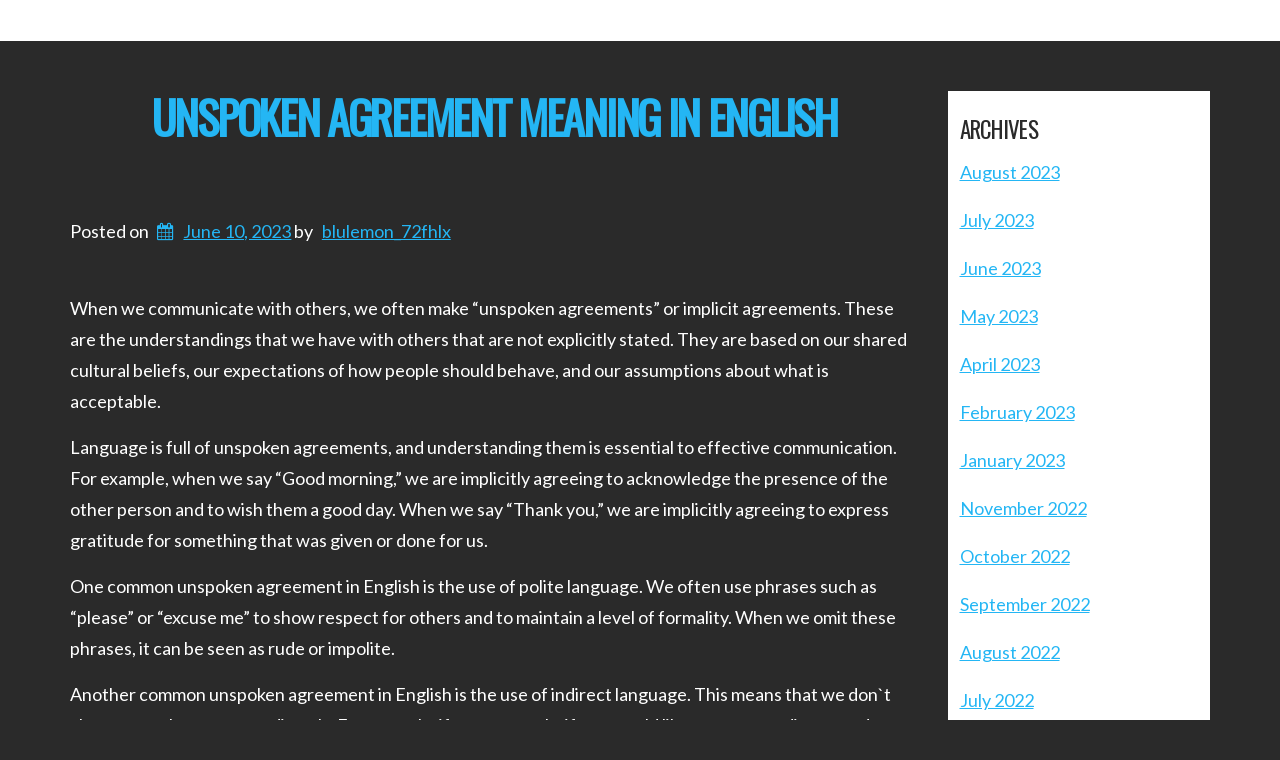

--- FILE ---
content_type: text/css
request_url: https://www.blulemon.ca/wp-content/themes/boldgrid-cobalt/css/buttons.css?ver=1695247589
body_size: 12949
content:
/*--------------------------------------------------------------
 # Buttons.scss - BoldGrid Button Library.
 --------------------------------------------------------------*/
/*! @license
 *
 * Buttons
 * Copyright 2012-2014 Alex Wolfe and Rob Levin
 *
 * Licensed under the Apache License, Version 2.0 (the "License");
 * you may not use this file except in compliance with the License.
 * You may obtain a copy of the License at
 *
 *        http://www.apache.org/licenses/LICENSE-2.0
 *
 * Unless required by applicable law or agreed to in writing, software
 * distributed under the License is distributed on an "AS IS" BASIS,
 * WITHOUT WARRANTIES OR CONDITIONS OF ANY KIND, either express or implied.
 * See the License for the specific language governing permissions and
 * limitations under the License.
 */
/*
 * Compass (optional)
 *
 * We recommend the use of autoprefixer instead of Compass
 * when using buttons. However, buttons does support Compass.
 * simply change $ubtn-use-compass to true and uncomment the
 * @import 'compass' code below to use Compass.
 */
/*
 * Required Files
 *
 * These files include the variables and options
 * and base css styles that are required to generate buttons.
 */
/*
 * $ubtn prefix (reserved)
 *
 * This prefix stands for Unicorn Button - ubtn
 * We provide a prefix to the Sass Variables to
 * prevent namespace collisions that could occur if
 * you import buttons as part of your Sass build process.
 * We kindly ask you not to use the prefix $ubtn in your project
 * in order to avoid possilbe name conflicts. Thanks!
 */
/*
 * Button Namespace (ex .button or .btn)
 *
 */
/*
 * Button Defaults
 *
 * Some default settings that are used throughout the button library.
 * Changes to these settings will be picked up by all of the other modules.
 * The colors used here are the default colors for the base button (gray).
 * The font size and height are used to set the base size for the buttons.
 * The size values will be used to calculate the larger and smaller button sizes.
 */
/*
 * Button Colors
 *
 * $ubtn-colors is used to generate the different button colors.
 * Edit or add colors to the list below and recompile.
 * Each block contains the (name, background, color)
 * The class is generated using the name: (ex .button-primary)
 */
/*
 * Button Shapes
 *
 * $ubtn-shapes is used to generate the different button shapes.
 * Edit or add shapes to the list below and recompile.
 * Each block contains the (name, border-radius).
 * The class is generated using the name: (ex .button-square).
 */
/*
 * Button Sizes
 *
 * $ubtn-sizes is used to generate the different button sizes.
 * Edit or add colors to the list below and recompile.
 * Each block contains the (name, size multiplier).
 * The class is generated using the name: (ex .button-giant).
 */
/*
 * Color Mixin
 *
 * Iterates through the list of colors and creates
 *
 */
/*
 * No Animation
 *
 * Sets animation property to none
 */
/*
 * Clearfix
 *
 * Clears floats inside the container
 */
/*
 * Base Button Style
 *
 * The default values for the .button class
 */
.btn, .palette-primary .button-primary, .palette-primary .woocommerce .button, .palette-primary .button-secondary, .palette-primary .woocommerce .alt.button {
  color: #fff;
  background-color: #24b6f4;
  border-color: #24b6f4;
  font-weight: inherit;
  font-size: 1em;
  font-family: inherit;
  text-decoration: none;
  text-align: center;
  line-height: 40px;
  height: 40px;
  padding: 0 40px;
  margin: 0;
  display: inline-block;
  appearance: none;
  cursor: pointer;
  border: none;
  box-sizing: border-box;
  transition-property: all;
  transition-duration: 0.3s;
  /*
   * Disabled State
   *
   * The disabled state uses the class .disabled, is-disabled,
   * and the form attribute disabled="disabled".
   * The use of !important is only added because this is a state
   * that must be applied to all buttons when in a disabled state.
   */ }
  .btn:visited, .palette-primary .button-primary:visited, .palette-primary .woocommerce .button:visited, .palette-primary .button-secondary:visited, .palette-primary .woocommerce .alt.button:visited {
    color: #fff; }
  .btn:hover, .palette-primary .button-primary:hover, .palette-primary .woocommerce .button:hover, .palette-primary .button-secondary:hover, .palette-primary .woocommerce .alt.button:hover, .btn:focus, .palette-primary .button-primary:focus, .palette-primary .woocommerce .button:focus, .palette-primary .button-secondary:focus, .palette-primary .woocommerce .alt.button:focus {
    background-color: #33bbf5;
    text-decoration: none;
    outline: none; }
  .btn:active, .palette-primary .button-primary:active, .palette-primary .woocommerce .button:active, .palette-primary .button-secondary:active, .palette-primary .woocommerce .alt.button:active, .btn.active, .palette-primary .button-primary.active, .palette-primary .woocommerce .button.active, .palette-primary .button-secondary.active, .palette-primary .woocommerce .alt.button.active, .btn.is-active, .palette-primary .button-primary.is-active, .palette-primary .woocommerce .button.is-active, .palette-primary .button-secondary.is-active, .palette-primary .woocommerce .alt.button.is-active {
    text-shadow: 0 1px 0 rgba(255, 255, 255, 0.3);
    text-decoration: none;
    background-color: #30b1e9;
    border-color: #0a95d0;
    color: #0b9cda;
    transition-duration: 0s;
    box-shadow: inset 0 1px 3px rgba(0, 0, 0, 0.2); }
  .btn.disabled, .palette-primary .button-primary.disabled, .palette-primary .woocommerce .button.disabled, .palette-primary .button-secondary.disabled, .palette-primary .woocommerce .alt.button.disabled, .btn.is-disabled, .palette-primary .button-primary.is-disabled, .palette-primary .woocommerce .button.is-disabled, .palette-primary .button-secondary.is-disabled, .palette-primary .woocommerce .alt.button.is-disabled, .btn:disabled, .palette-primary .button-primary:disabled, .palette-primary .woocommerce .button:disabled, .palette-primary .button-secondary:disabled, .palette-primary .woocommerce .alt.button:disabled {
    top: 0 !important;
    background: #eee !important;
    border: 1px solid #ddd !important;
    text-shadow: 0 1px 1px rgba(255, 255, 255, 1) !important;
    color: #ccc !important;
    cursor: default !important;
    appearance: none !important; }
    .btn.disabled else, .palette-primary .button-primary.disabled else, .palette-primary .woocommerce .button.disabled else, .palette-primary .button-secondary.disabled else, .palette-primary .woocommerce .alt.button.disabled else, .btn.is-disabled else, .palette-primary .button-primary.is-disabled else, .palette-primary .woocommerce .button.is-disabled else, .palette-primary .button-secondary.is-disabled else, .palette-primary .woocommerce .alt.button.is-disabled else, .btn:disabled else, .palette-primary .button-primary:disabled else, .palette-primary .woocommerce .button:disabled else, .palette-primary .button-secondary:disabled else, .palette-primary .woocommerce .alt.button:disabled else {
      box-shadow: none !important;
      opacity: 0.8 !important; }
/*
 * Base Button Tyography
 *
 */
.btn-uppercase {
  text-transform: uppercase; }

.btn-lowercase {
  text-transform: lowercase; }

.btn-capitalize {
  text-transform: capitalize; }

.btn-small-caps {
  font-variant: small-caps; }

.btn-icon-txt-large {
  font-size: 36px !important; }
/*
 * Base padding
 *
 */
.btn-width-small {
  padding: 0 10px !important; }
/*
 * Base Colors
 *
 * Create colors for buttons
 * (.button-primary, .button-secondary, etc.)
 */
.btn-color-1, .palette-primary .button-primary, .palette-primary .woocommerce .button, .btn-color-1-flat {
  background-color: #24b6f4;
  border-color: #24b6f4;
  color: #fff; }
  .btn-color-1:visited, .palette-primary .button-primary:visited, .palette-primary .woocommerce .button:visited, .btn-color-1-flat:visited {
    color: #fff; }
  .btn-color-1:hover, .palette-primary .button-primary:hover, .palette-primary .woocommerce .button:hover, .btn-color-1-flat:hover, .btn-color-1:focus, .palette-primary .button-primary:focus, .palette-primary .woocommerce .button:focus, .btn-color-1-flat:focus {
    background-color: #55c6f6;
    border-color: #55c6f6;
    color: #fff; }
  .btn-color-1:active, .palette-primary .button-primary:active, .palette-primary .woocommerce .button:active, .btn-color-1-flat:active, .btn-color-1.active, .palette-primary .button-primary.active, .palette-primary .woocommerce .button.active, .btn-color-1-flat.active, .btn-color-1.is-active, .palette-primary .button-primary.is-active, .palette-primary .woocommerce .button.is-active, .btn-color-1-flat.is-active {
    background-color: #30b1e9;
    border-color: #30b1e9;
    color: #0b9cda; }

.btn-color-2, .palette-primary .button-secondary, .palette-primary .woocommerce .alt.button, .btn-color-2-flat {
  background-color: #0047ab;
  border-color: #0047ab;
  color: #fff; }
  .btn-color-2:visited, .palette-primary .button-secondary:visited, .palette-primary .woocommerce .alt.button:visited, .btn-color-2-flat:visited {
    color: #fff; }
  .btn-color-2:hover, .palette-primary .button-secondary:hover, .palette-primary .woocommerce .alt.button:hover, .btn-color-2-flat:hover, .btn-color-2:focus, .palette-primary .button-secondary:focus, .palette-primary .woocommerce .alt.button:focus, .btn-color-2-flat:focus {
    background-color: #005cde;
    border-color: #005cde;
    color: #fff; }
  .btn-color-2:active, .palette-primary .button-secondary:active, .palette-primary .woocommerce .alt.button:active, .btn-color-2-flat:active, .btn-color-2.active, .palette-primary .button-secondary.active, .palette-primary .woocommerce .alt.button.active, .btn-color-2-flat.active, .btn-color-2.is-active, .palette-primary .button-secondary.is-active, .palette-primary .woocommerce .alt.button.is-active, .btn-color-2-flat.is-active {
    background-color: #0948a2;
    border-color: #0948a2;
    color: #003278; }

.btn-color-3, .btn-color-3-flat {
  background-color: #0047ab;
  border-color: #0047ab;
  color: #fff; }
  .btn-color-3:visited, .btn-color-3-flat:visited {
    color: #fff; }
  .btn-color-3:hover, .btn-color-3-flat:hover, .btn-color-3:focus, .btn-color-3-flat:focus {
    background-color: #005cde;
    border-color: #005cde;
    color: #fff; }
  .btn-color-3:active, .btn-color-3-flat:active, .btn-color-3.active, .btn-color-3-flat.active, .btn-color-3.is-active, .btn-color-3-flat.is-active {
    background-color: #0948a2;
    border-color: #0948a2;
    color: #003278; }

.btn-color-4, .btn-color-4-flat {
  background-color: #8bbe1d;
  border-color: #8bbe1d;
  color: #2a2a2a; }
  .btn-color-4:visited, .btn-color-4-flat:visited {
    color: #2a2a2a; }
  .btn-color-4:hover, .btn-color-4-flat:hover, .btn-color-4:focus, .btn-color-4-flat:focus {
    background-color: #a7df2f;
    border-color: #a7df2f;
    color: #2a2a2a; }
  .btn-color-4:active, .btn-color-4-flat:active, .btn-color-4.active, .btn-color-4-flat.active, .btn-color-4.is-active, .btn-color-4-flat.is-active {
    background-color: #87b328;
    border-color: #87b328;
    color: #6b9216; }

.btn-color-5, .btn-color-5-flat {
  background-color: #fff;
  border-color: #fff;
  color: #2a2a2a; }
  .btn-color-5:visited, .btn-color-5-flat:visited {
    color: #2a2a2a; }
  .btn-color-5:hover, .btn-color-5-flat:hover, .btn-color-5:focus, .btn-color-5-flat:focus {
    background-color: #fff;
    border-color: #fff;
    color: #2a2a2a; }
  .btn-color-5:active, .btn-color-5-flat:active, .btn-color-5.active, .btn-color-5-flat.active, .btn-color-5.is-active, .btn-color-5-flat.is-active {
    background-color: #fff;
    border-color: #fff;
    color: #e6e6e6; }

.btn-neutral-color, .btn-neutral-color-flat {
  background-color: #2a2a2a;
  border-color: #2a2a2a;
  color: #fff; }
  .btn-neutral-color:visited, .btn-neutral-color-flat:visited {
    color: #fff; }
  .btn-neutral-color:hover, .btn-neutral-color-flat:hover, .btn-neutral-color:focus, .btn-neutral-color-flat:focus {
    background-color: #444;
    border-color: #444;
    color: #fff; }
  .btn-neutral-color:active, .btn-neutral-color-flat:active, .btn-neutral-color.active, .btn-neutral-color-flat.active, .btn-neutral-color.is-active, .btn-neutral-color-flat.is-active {
    background-color: #2a2a2a;
    border-color: #2a2a2a;
    color: #111; }
/*
 * Base Layout Styles
 *
 * Very Miminal Layout Styles
 */
.btn-block, .btn-stacked {
  display: block; }
/*
 * Button Types (optional)
 *
 * All of the files below represent the various button
 * types (including shapes & sizes). None of these files
 * are required. Simple remove the uneeded type below and
 * the button type will be excluded from the final build
 */
/*
 * Button Shapes
 *
 * This file creates the various button shapes
 * (ex. Circle, Rounded, Pill)
 */
.btn-square {
  border-radius: 0; }

.btn-box {
  border-radius: 10px; }

.btn-rounded, .palette-primary .button-primary, .palette-primary .woocommerce .button, .palette-primary .button-secondary, .palette-primary .woocommerce .alt.button {
  border-radius: 4px; }

.btn-pill {
  border-radius: 200px; }

.btn-circle {
  border-radius: 100%; }
/*
 * Size Adjustment for equal height & widht buttons
 *
 * Remove padding and set a fixed width.
 */
.btn-circle, .btn-box, .btn-square {
  padding: 0 !important;
  width: 40px; }
  .btn-circle.btn-giant, .btn-box.btn-giant, .btn-square.btn-giant {
    width: 70px; }
  .btn-circle.btn-jumbo, .btn-box.btn-jumbo, .btn-square.btn-jumbo {
    width: 60px; }
  .btn-circle.btn-large, .btn-box.btn-large, .btn-square.btn-large {
    width: 50px; }
  .btn-circle.btn-normal, .btn-box.btn-normal, .btn-square.btn-normal {
    width: 40px; }
  .btn-circle.btn-small, .btn-box.btn-small, .btn-square.btn-small {
    width: 30px; }
  .btn-circle.btn-tiny, .btn-box.btn-tiny, .btn-square.btn-tiny {
    width: 24px; }
/*
 * Border Buttons
 *
 * These buttons have no fill they only have a
 * border to define their hit target.
 */
.btn-border, .btn-border-thin, .btn-border-thick {
  background: none;
  border-width: 2px;
  border-style: solid;
  line-height: 36px; }

.btn-border:hover, .btn-border-thin:hover, .btn-border-thick:hover {
  background-color: rgba(85, 198, 246, 0.9); }

.btn-border:active, .btn-border-thin:active, .btn-border-thick:active, .btn-border.active, .btn-border-thin.active, .btn-border-thick.active, .btn-border.is-active, .btn-border-thin.is-active, .btn-border-thick.is-active {
  box-shadow: none;
  text-shadow: none;
  transition-property: all;
  transition-duration: 0.3s; }
/*
 * Border Optional Sizes
 *
 * A slight variation in border thickness
 */
.btn-border-thin {
  border-width: 1px; }

.btn-border-thick {
  border-width: 3px; }
/*
 * Border Button Colors
 *
 * Create colors for buttons
 * (.button-primary, .button-secondary, etc.)
 */
.btn-border, .btn-border-thin, .btn-border-thick {
  /*
   * Border Button Size Adjustment
   *
   * The line-height must be adjusted to compinsate for
   * the width of the border.
   */ }
  .btn-border.btn-color-1, .btn-border-thin.btn-color-1, .palette-primary .button-primary.btn-border-thin, .palette-primary .woocommerce .button.btn-border-thin, .btn-border-thick.btn-color-1, .palette-primary .button-primary.btn-border-thick, .palette-primary .woocommerce .button.btn-border-thick, .palette-primary .button-primary.btn-border, .palette-primary .btn-border-thin.button-primary, .palette-primary .btn-border-thick.button-primary, .palette-primary .woocommerce .button.btn-border, .palette-primary .woocommerce .btn-border-thin.button, .palette-primary .woocommerce .btn-border-thick.button {
    color: #24b6f4; }
    .btn-border.btn-color-1:hover, .btn-border-thin.btn-color-1:hover, .palette-primary .button-primary.btn-border-thin:hover, .palette-primary .woocommerce .button.btn-border-thin:hover, .btn-border-thick.btn-color-1:hover, .palette-primary .button-primary.btn-border-thick:hover, .palette-primary .woocommerce .button.btn-border-thick:hover, .palette-primary .button-primary.btn-border:hover, .palette-primary .btn-border-thin.button-primary:hover, .palette-primary .btn-border-thick.button-primary:hover, .palette-primary .woocommerce .button.btn-border:hover, .palette-primary .woocommerce .btn-border-thin.button:hover, .palette-primary .woocommerce .btn-border-thick.button:hover, .btn-border.btn-color-1:focus, .btn-border-thin.btn-color-1:focus, .palette-primary .button-primary.btn-border-thin:focus, .palette-primary .woocommerce .button.btn-border-thin:focus, .btn-border-thick.btn-color-1:focus, .palette-primary .button-primary.btn-border-thick:focus, .palette-primary .woocommerce .button.btn-border-thick:focus, .palette-primary .button-primary.btn-border:focus, .palette-primary .btn-border-thin.button-primary:focus, .palette-primary .btn-border-thick.button-primary:focus, .palette-primary .woocommerce .button.btn-border:focus, .palette-primary .woocommerce .btn-border-thin.button:focus, .palette-primary .woocommerce .btn-border-thick.button:focus {
      background-color: rgba(85, 198, 246, 0.9);
      color: rgba(255, 255, 255, 0.9); }
    .btn-border.btn-color-1:active, .btn-border-thin.btn-color-1:active, .palette-primary .button-primary.btn-border-thin:active, .palette-primary .woocommerce .button.btn-border-thin:active, .btn-border-thick.btn-color-1:active, .palette-primary .button-primary.btn-border-thick:active, .palette-primary .woocommerce .button.btn-border-thick:active, .palette-primary .button-primary.btn-border:active, .palette-primary .btn-border-thin.button-primary:active, .palette-primary .btn-border-thick.button-primary:active, .palette-primary .woocommerce .button.btn-border:active, .palette-primary .woocommerce .btn-border-thin.button:active, .palette-primary .woocommerce .btn-border-thick.button:active, .btn-border.btn-color-1.active, .btn-border-thin.btn-color-1.active, .palette-primary .button-primary.btn-border-thin.active, .palette-primary .woocommerce .button.btn-border-thin.active, .btn-border-thick.btn-color-1.active, .palette-primary .button-primary.btn-border-thick.active, .palette-primary .woocommerce .button.btn-border-thick.active, .palette-primary .button-primary.btn-border.active, .palette-primary .btn-border-thin.button-primary.active, .palette-primary .btn-border-thick.button-primary.active, .palette-primary .woocommerce .button.btn-border.active, .palette-primary .woocommerce .btn-border-thin.button.active, .palette-primary .woocommerce .btn-border-thick.button.active, .btn-border.btn-color-1.is-active, .btn-border-thin.btn-color-1.is-active, .palette-primary .button-primary.btn-border-thin.is-active, .palette-primary .woocommerce .button.btn-border-thin.is-active, .btn-border-thick.btn-color-1.is-active, .palette-primary .button-primary.btn-border-thick.is-active, .palette-primary .woocommerce .button.btn-border-thick.is-active, .palette-primary .button-primary.btn-border.is-active, .palette-primary .btn-border-thin.button-primary.is-active, .palette-primary .btn-border-thick.button-primary.is-active, .palette-primary .woocommerce .button.btn-border.is-active, .palette-primary .woocommerce .btn-border-thin.button.is-active, .palette-primary .woocommerce .btn-border-thick.button.is-active {
      background-color: rgba(48, 177, 233, 0.7);
      color: rgba(255, 255, 255, 0.5);
      opacity: 0.3; }
  .btn-border.btn-color-2, .btn-border-thin.btn-color-2, .palette-primary .button-secondary.btn-border-thin, .palette-primary .woocommerce .alt.button.btn-border-thin, .btn-border-thick.btn-color-2, .palette-primary .button-secondary.btn-border-thick, .palette-primary .woocommerce .alt.button.btn-border-thick, .palette-primary .button-secondary.btn-border, .palette-primary .btn-border-thin.button-secondary, .palette-primary .btn-border-thick.button-secondary, .palette-primary .woocommerce .alt.button.btn-border, .palette-primary .woocommerce .btn-border-thin.alt.button, .palette-primary .woocommerce .btn-border-thick.alt.button {
    color: #0047ab; }
    .btn-border.btn-color-2:hover, .btn-border-thin.btn-color-2:hover, .palette-primary .button-secondary.btn-border-thin:hover, .palette-primary .woocommerce .alt.button.btn-border-thin:hover, .btn-border-thick.btn-color-2:hover, .palette-primary .button-secondary.btn-border-thick:hover, .palette-primary .woocommerce .alt.button.btn-border-thick:hover, .palette-primary .button-secondary.btn-border:hover, .palette-primary .btn-border-thin.button-secondary:hover, .palette-primary .btn-border-thick.button-secondary:hover, .palette-primary .woocommerce .alt.button.btn-border:hover, .palette-primary .woocommerce .btn-border-thin.alt.button:hover, .palette-primary .woocommerce .btn-border-thick.alt.button:hover, .btn-border.btn-color-2:focus, .btn-border-thin.btn-color-2:focus, .palette-primary .button-secondary.btn-border-thin:focus, .palette-primary .woocommerce .alt.button.btn-border-thin:focus, .btn-border-thick.btn-color-2:focus, .palette-primary .button-secondary.btn-border-thick:focus, .palette-primary .woocommerce .alt.button.btn-border-thick:focus, .palette-primary .button-secondary.btn-border:focus, .palette-primary .btn-border-thin.button-secondary:focus, .palette-primary .btn-border-thick.button-secondary:focus, .palette-primary .woocommerce .alt.button.btn-border:focus, .palette-primary .woocommerce .btn-border-thin.alt.button:focus, .palette-primary .woocommerce .btn-border-thick.alt.button:focus {
      background-color: rgba(0, 92, 222, 0.9);
      color: rgba(255, 255, 255, 0.9); }
    .btn-border.btn-color-2:active, .btn-border-thin.btn-color-2:active, .palette-primary .button-secondary.btn-border-thin:active, .palette-primary .woocommerce .alt.button.btn-border-thin:active, .btn-border-thick.btn-color-2:active, .palette-primary .button-secondary.btn-border-thick:active, .palette-primary .woocommerce .alt.button.btn-border-thick:active, .palette-primary .button-secondary.btn-border:active, .palette-primary .btn-border-thin.button-secondary:active, .palette-primary .btn-border-thick.button-secondary:active, .palette-primary .woocommerce .alt.button.btn-border:active, .palette-primary .woocommerce .btn-border-thin.alt.button:active, .palette-primary .woocommerce .btn-border-thick.alt.button:active, .btn-border.btn-color-2.active, .btn-border-thin.btn-color-2.active, .palette-primary .button-secondary.btn-border-thin.active, .palette-primary .woocommerce .alt.button.btn-border-thin.active, .btn-border-thick.btn-color-2.active, .palette-primary .button-secondary.btn-border-thick.active, .palette-primary .woocommerce .alt.button.btn-border-thick.active, .palette-primary .button-secondary.btn-border.active, .palette-primary .btn-border-thin.button-secondary.active, .palette-primary .btn-border-thick.button-secondary.active, .palette-primary .woocommerce .alt.button.btn-border.active, .palette-primary .woocommerce .btn-border-thin.alt.button.active, .palette-primary .woocommerce .btn-border-thick.alt.button.active, .btn-border.btn-color-2.is-active, .btn-border-thin.btn-color-2.is-active, .palette-primary .button-secondary.btn-border-thin.is-active, .palette-primary .woocommerce .alt.button.btn-border-thin.is-active, .btn-border-thick.btn-color-2.is-active, .palette-primary .button-secondary.btn-border-thick.is-active, .palette-primary .woocommerce .alt.button.btn-border-thick.is-active, .palette-primary .button-secondary.btn-border.is-active, .palette-primary .btn-border-thin.button-secondary.is-active, .palette-primary .btn-border-thick.button-secondary.is-active, .palette-primary .woocommerce .alt.button.btn-border.is-active, .palette-primary .woocommerce .btn-border-thin.alt.button.is-active, .palette-primary .woocommerce .btn-border-thick.alt.button.is-active {
      background-color: rgba(9, 72, 162, 0.7);
      color: rgba(255, 255, 255, 0.5);
      opacity: 0.3; }
  .btn-border.btn-color-3, .btn-border-thin.btn-color-3, .btn-border-thick.btn-color-3 {
    color: #0047ab; }
    .btn-border.btn-color-3:hover, .btn-border-thin.btn-color-3:hover, .btn-border-thick.btn-color-3:hover, .btn-border.btn-color-3:focus, .btn-border-thin.btn-color-3:focus, .btn-border-thick.btn-color-3:focus {
      background-color: rgba(0, 92, 222, 0.9);
      color: rgba(255, 255, 255, 0.9); }
    .btn-border.btn-color-3:active, .btn-border-thin.btn-color-3:active, .btn-border-thick.btn-color-3:active, .btn-border.btn-color-3.active, .btn-border-thin.btn-color-3.active, .btn-border-thick.btn-color-3.active, .btn-border.btn-color-3.is-active, .btn-border-thin.btn-color-3.is-active, .btn-border-thick.btn-color-3.is-active {
      background-color: rgba(9, 72, 162, 0.7);
      color: rgba(255, 255, 255, 0.5);
      opacity: 0.3; }
  .btn-border.btn-color-4, .btn-border-thin.btn-color-4, .btn-border-thick.btn-color-4 {
    color: #8bbe1d; }
    .btn-border.btn-color-4:hover, .btn-border-thin.btn-color-4:hover, .btn-border-thick.btn-color-4:hover, .btn-border.btn-color-4:focus, .btn-border-thin.btn-color-4:focus, .btn-border-thick.btn-color-4:focus {
      background-color: rgba(167, 223, 47, 0.9);
      color: rgba(42, 42, 42, 0.9); }
    .btn-border.btn-color-4:active, .btn-border-thin.btn-color-4:active, .btn-border-thick.btn-color-4:active, .btn-border.btn-color-4.active, .btn-border-thin.btn-color-4.active, .btn-border-thick.btn-color-4.active, .btn-border.btn-color-4.is-active, .btn-border-thin.btn-color-4.is-active, .btn-border-thick.btn-color-4.is-active {
      background-color: rgba(135, 179, 40, 0.7);
      color: rgba(42, 42, 42, 0.5);
      opacity: 0.3; }
  .btn-border.btn-color-5, .btn-border-thin.btn-color-5, .btn-border-thick.btn-color-5 {
    color: #fff; }
    .btn-border.btn-color-5:hover, .btn-border-thin.btn-color-5:hover, .btn-border-thick.btn-color-5:hover, .btn-border.btn-color-5:focus, .btn-border-thin.btn-color-5:focus, .btn-border-thick.btn-color-5:focus {
      background-color: rgba(255, 255, 255, 0.9);
      color: rgba(42, 42, 42, 0.9); }
    .btn-border.btn-color-5:active, .btn-border-thin.btn-color-5:active, .btn-border-thick.btn-color-5:active, .btn-border.btn-color-5.active, .btn-border-thin.btn-color-5.active, .btn-border-thick.btn-color-5.active, .btn-border.btn-color-5.is-active, .btn-border-thin.btn-color-5.is-active, .btn-border-thick.btn-color-5.is-active {
      background-color: rgba(255, 255, 255, 0.7);
      color: rgba(42, 42, 42, 0.5);
      opacity: 0.3; }
  .btn-border.btn-neutral-color, .btn-border-thin.btn-neutral-color, .btn-border-thick.btn-neutral-color {
    color: #2a2a2a; }
    .btn-border.btn-neutral-color:hover, .btn-border-thin.btn-neutral-color:hover, .btn-border-thick.btn-neutral-color:hover, .btn-border.btn-neutral-color:focus, .btn-border-thin.btn-neutral-color:focus, .btn-border-thick.btn-neutral-color:focus {
      background-color: rgba(68, 68, 68, 0.9);
      color: rgba(255, 255, 255, 0.9); }
    .btn-border.btn-neutral-color:active, .btn-border-thin.btn-neutral-color:active, .btn-border-thick.btn-neutral-color:active, .btn-border.btn-neutral-color.active, .btn-border-thin.btn-neutral-color.active, .btn-border-thick.btn-neutral-color.active, .btn-border.btn-neutral-color.is-active, .btn-border-thin.btn-neutral-color.is-active, .btn-border-thick.btn-neutral-color.is-active {
      background-color: rgba(42, 42, 42, 0.7);
      color: rgba(255, 255, 255, 0.5);
      opacity: 0.3; }
  .btn-border.btn-giant, .btn-border-thin.btn-giant, .btn-border-thick.btn-giant {
    line-height: 66px; }
  .btn-border.btn-jumbo, .btn-border-thin.btn-jumbo, .btn-border-thick.btn-jumbo {
    line-height: 56px; }
  .btn-border.btn-large, .btn-border-thin.btn-large, .btn-border-thick.btn-large {
    line-height: 46px; }
  .btn-border.btn-normal, .btn-border-thin.btn-normal, .btn-border-thick.btn-normal {
    line-height: 36px; }
  .btn-border.btn-small, .btn-border-thin.btn-small, .btn-border-thick.btn-small {
    line-height: 26px; }
  .btn-border.btn-tiny, .btn-border-thin.btn-tiny, .btn-border-thick.btn-tiny {
    line-height: 20px; }
/*
 * Border Buttons
 *
 * These buttons have no fill they only have a
 * border to define their hit target.
 */
.btn-borderless {
  background: none;
  border: none;
  padding: 0 8px !important;
  color: #24b6f4;
  font-size: 1.3em;
  font-weight: 200;
  /*
   * Borderless Button Colors
   *
   * Create colors for buttons
   * (.button-primary, .button-secondary, etc.)
   */
  /*
   * Borderles Size Adjustment
   *
   * The font-size must be large to compinsate for
   * the lack of a hit target.
   */ }

.btn-borderless:hover, .btn-borderless:focus {
  background: none; }

.btn-borderless:active, .btn-borderless.active, .btn-borderless.is-active {
  box-shadow: none;
  text-shadow: none;
  transition-property: all;
  transition-duration: 0.3s;
  opacity: 0.3; }
  .btn-borderless.btn-color-1, .palette-primary .button-primary.btn-borderless, .palette-primary .woocommerce .button.btn-borderless {
    color: #24b6f4; }
  .btn-borderless.btn-color-2, .palette-primary .button-secondary.btn-borderless, .palette-primary .woocommerce .alt.button.btn-borderless {
    color: #0047ab; }
  .btn-borderless.btn-color-3 {
    color: #0047ab; }
  .btn-borderless.btn-color-4 {
    color: #8bbe1d; }
  .btn-borderless.btn-color-5 {
    color: #fff; }
  .btn-borderless.btn-neutral-color {
    color: #2a2a2a; }
  .btn-borderless.btn-giant {
    font-size: 2.275em;
    height: 18.275em;
    line-height: 18.275em; }
  .btn-borderless.btn-jumbo {
    font-size: 1.95em;
    height: 17.95em;
    line-height: 17.95em; }
  .btn-borderless.btn-large {
    font-size: 1.625em;
    height: 17.625em;
    line-height: 17.625em; }
  .btn-borderless.btn-normal {
    font-size: 1.3em;
    height: 17.3em;
    line-height: 17.3em; }
  .btn-borderless.btn-small {
    font-size: 0.975em;
    height: 16.975em;
    line-height: 16.975em; }
  .btn-borderless.btn-tiny {
    font-size: 0.78em;
    height: 16.78em;
    line-height: 16.78em; }
/*
 * Raised Buttons
 *
 * A classic looking button that offers
 * great depth and affordance.
 */
.btn-raised {
  border-color: #0caef2;
  border-style: solid;
  border-width: 1px;
  line-height: 38px;
  background: linear-gradient(#33bbf5, #0caef2);
  box-shadow: inset 0px 1px 0px rgba(255, 255, 255, 0.3), 0 1px 2px rgba(0, 0, 0, 0.15); }

.btn-raised:hover, .btn-raised:focus {
  background: linear-gradient(#4bc3f6, #0ca7e9); }

.btn-raised:active, .btn-raised.active, .btn-raised.is-active {
  background: #30b1e9;
  box-shadow: inset 0px 1px 3px rgba(0, 0, 0, 0.2), 0px 1px 0px rgba(255, 255, 255, 1); }
/*
 * Raised Button Colors
 *
 * Create colors for raised buttons
 */
.btn-raised.btn-color-1, .palette-primary .button-primary.btn-raised, .palette-primary .woocommerce .button.btn-raised {
  border-color: #0caef2;
  background: linear-gradient(#3cbef5, #0caef2); }
  .btn-raised.btn-color-1:hover, .palette-primary .button-primary.btn-raised:hover, .palette-primary .woocommerce .button.btn-raised:hover, .btn-raised.btn-color-1:focus, .palette-primary .button-primary.btn-raised:focus, .palette-primary .woocommerce .button.btn-raised:focus {
    background: linear-gradient(#4bc3f6, #0ca7e9); }
  .btn-raised.btn-color-1:active, .palette-primary .button-primary.btn-raised:active, .palette-primary .woocommerce .button.btn-raised:active, .btn-raised.btn-color-1.active, .palette-primary .button-primary.btn-raised.active, .palette-primary .woocommerce .button.btn-raised.active, .btn-raised.btn-color-1.is-active, .palette-primary .button-primary.btn-raised.is-active, .palette-primary .woocommerce .button.btn-raised.is-active {
    border-color: #0b9cda;
    background: #30b1e9; }
  .btn-raised.btn-color-2, .palette-primary .button-secondary.btn-raised, .palette-primary .woocommerce .alt.button.btn-raised {
    border-color: #003c92;
    background: linear-gradient(#0052c5, #003c92); }
  .btn-raised.btn-color-2:hover, .palette-primary .button-secondary.btn-raised:hover, .palette-primary .woocommerce .alt.button.btn-raised:hover, .btn-raised.btn-color-2:focus, .palette-primary .button-secondary.btn-raised:focus, .palette-primary .woocommerce .alt.button.btn-raised:focus {
    background: linear-gradient(#0058d4, #003887); }
  .btn-raised.btn-color-2:active, .palette-primary .button-secondary.btn-raised:active, .palette-primary .woocommerce .alt.button.btn-raised:active, .btn-raised.btn-color-2.active, .palette-primary .button-secondary.btn-raised.active, .palette-primary .woocommerce .alt.button.btn-raised.active, .btn-raised.btn-color-2.is-active, .palette-primary .button-secondary.btn-raised.is-active, .palette-primary .woocommerce .alt.button.btn-raised.is-active {
    border-color: #003278;
    background: #0948a2; }
  .btn-raised.btn-color-3 {
    border-color: #003c92;
    background: linear-gradient(#0052c5, #003c92); }
  .btn-raised.btn-color-3:hover, .btn-raised.btn-color-3:focus {
    background: linear-gradient(#0058d4, #003887); }
  .btn-raised.btn-color-3:active, .btn-raised.btn-color-3.active, .btn-raised.btn-color-3.is-active {
    border-color: #003278;
    background: #0948a2; }
  .btn-raised.btn-color-4 {
    border-color: #7ba81a;
    background: linear-gradient(#9bd420, #7ba81a); }
  .btn-raised.btn-color-4:hover, .btn-raised.btn-color-4:focus {
    background: linear-gradient(#a4de26, #749f18); }
  .btn-raised.btn-color-4:active, .btn-raised.btn-color-4.active, .btn-raised.btn-color-4.is-active {
    border-color: #6b9216;
    background: #87b328; }
  .btn-raised.btn-color-5 {
    border-color: #f2f2f2;
    background: linear-gradient(#fff, #f2f2f2); }
  .btn-raised.btn-color-5:hover, .btn-raised.btn-color-5:focus {
    background: linear-gradient(#fff, #ededed); }
  .btn-raised.btn-color-5:active, .btn-raised.btn-color-5.active, .btn-raised.btn-color-5.is-active {
    border-color: #e6e6e6;
    background: #fff; }
  .btn-raised.btn-neutral-color {
    border-color: #1d1d1d;
    background: linear-gradient(#373737, #1d1d1d); }
  .btn-raised.btn-neutral-color:hover, .btn-raised.btn-neutral-color:focus {
    background: linear-gradient(#3e3e3e, #181818); }
  .btn-raised.btn-neutral-color:active, .btn-raised.btn-neutral-color.active, .btn-raised.btn-neutral-color.is-active {
    border-color: #111;
    background: #2a2a2a; }
/*
 * 3D Buttons
 *
 * These buttons have a heavy three dimensional
 * style that mimics the visual appearance of a
 * real life button.
 */
.btn-3d, .palette-primary .button-primary, .palette-primary .woocommerce .button, .palette-primary .button-secondary, .palette-primary .woocommerce .alt.button {
  position: relative;
  top: 0;
  box-shadow: 0 7px 0 #097aa9, 0 8px 3px rgba(0, 0, 0, 0.2); }

.btn-3d:hover, .palette-primary .button-primary:hover, .palette-primary .woocommerce .button:hover, .palette-primary .button-secondary:hover, .palette-primary .woocommerce .alt.button:hover, .btn-3d:focus, .palette-primary .button-primary:focus, .palette-primary .woocommerce .button:focus, .palette-primary .button-secondary:focus, .palette-primary .woocommerce .alt.button:focus {
  box-shadow: 0 7px 0 #097aa9, 0 8px 3px rgba(0, 0, 0, 0.2); }

.btn-3d:active, .palette-primary .button-primary:active, .palette-primary .woocommerce .button:active, .palette-primary .button-secondary:active, .palette-primary .woocommerce .alt.button:active, .btn-3d.active, .palette-primary .button-primary.active, .palette-primary .woocommerce .button.active, .palette-primary .button-secondary.active, .palette-primary .woocommerce .alt.button.active, .btn-3d.is-active, .palette-primary .button-primary.is-active, .palette-primary .woocommerce .button.is-active, .palette-primary .button-secondary.is-active, .palette-primary .woocommerce .alt.button.is-active {
  top: 5px;
  transition-property: all;
  transition-duration: 0.15s;
  box-shadow: 0 2px 0 #097aa9, 0 3px 3px rgba(0, 0, 0, 0.2); }
/*
 * 3D Button Colors
 *
 * Create colors for buttons
 * (.button-primary, .button-secondary, etc.)
 */
.btn-3d.btn-color-1, .palette-primary .button-primary.btn-color-1, .palette-primary .palette-primary .button-primary, .palette-primary .palette-primary .woocommerce .button.button-primary, .palette-primary .woocommerce .palette-primary .button.button-primary, .palette-primary .woocommerce .button.btn-color-1, .palette-primary .woocommerce .palette-primary .button-primary.button, .palette-primary .palette-primary .woocommerce .button-primary.button, .palette-primary .woocommerce .palette-primary .woocommerce .button, .palette-primary .button-secondary.btn-color-1, .palette-primary .palette-primary .button-primary.button-secondary, .palette-primary .palette-primary .woocommerce .button.button-secondary, .palette-primary .woocommerce .palette-primary .button.button-secondary, .palette-primary .woocommerce .alt.button.btn-color-1, .palette-primary .woocommerce .palette-primary .button-primary.alt.button, .palette-primary .palette-primary .woocommerce .button-primary.alt.button, .palette-primary .woocommerce .palette-primary .woocommerce .button.alt.button, .palette-primary .button-primary.btn-3d, .palette-primary .palette-primary .button-secondary.button-primary, .palette-primary .palette-primary .woocommerce .alt.button.button-primary, .palette-primary .woocommerce .palette-primary .alt.button.button-primary, .palette-primary .woocommerce .button.btn-3d, .palette-primary .woocommerce .palette-primary .button-secondary.button, .palette-primary .palette-primary .woocommerce .button-secondary.button, .palette-primary .woocommerce .palette-primary .woocommerce .alt.button {
  box-shadow: 0 7px 0 #0b9cda, 0 8px 3px rgba(0, 0, 0, 0.3); }
  .btn-3d.btn-color-1:hover, .palette-primary .button-primary.btn-color-1:hover, .palette-primary .palette-primary .button-primary.button-primary:hover, .palette-primary .palette-primary .woocommerce .button.button-primary:hover, .palette-primary .woocommerce .palette-primary .button.button-primary:hover, .palette-primary .woocommerce .button.btn-color-1:hover, .palette-primary .woocommerce .palette-primary .button-primary.button:hover, .palette-primary .palette-primary .woocommerce .button-primary.button:hover, .palette-primary .woocommerce .palette-primary .woocommerce .button.button:hover, .palette-primary .button-secondary.btn-color-1:hover, .palette-primary .palette-primary .button-primary.button-secondary:hover, .palette-primary .palette-primary .woocommerce .button.button-secondary:hover, .palette-primary .woocommerce .palette-primary .button.button-secondary:hover, .palette-primary .woocommerce .alt.button.btn-color-1:hover, .palette-primary .woocommerce .palette-primary .button-primary.alt.button:hover, .palette-primary .palette-primary .woocommerce .button-primary.alt.button:hover, .palette-primary .woocommerce .palette-primary .woocommerce .button.alt.button:hover, .palette-primary .button-primary.btn-3d:hover, .palette-primary .palette-primary .button-secondary.button-primary:hover, .palette-primary .palette-primary .woocommerce .alt.button.button-primary:hover, .palette-primary .woocommerce .palette-primary .alt.button.button-primary:hover, .palette-primary .woocommerce .button.btn-3d:hover, .palette-primary .woocommerce .palette-primary .button-secondary.button:hover, .palette-primary .palette-primary .woocommerce .button-secondary.button:hover, .palette-primary .woocommerce .palette-primary .woocommerce .alt.button.button:hover, .btn-3d.btn-color-1:focus, .palette-primary .button-primary.btn-color-1:focus, .palette-primary .palette-primary .button-primary.button-primary:focus, .palette-primary .palette-primary .woocommerce .button.button-primary:focus, .palette-primary .woocommerce .palette-primary .button.button-primary:focus, .palette-primary .woocommerce .button.btn-color-1:focus, .palette-primary .woocommerce .palette-primary .button-primary.button:focus, .palette-primary .palette-primary .woocommerce .button-primary.button:focus, .palette-primary .woocommerce .palette-primary .woocommerce .button.button:focus, .palette-primary .button-secondary.btn-color-1:focus, .palette-primary .palette-primary .button-primary.button-secondary:focus, .palette-primary .palette-primary .woocommerce .button.button-secondary:focus, .palette-primary .woocommerce .palette-primary .button.button-secondary:focus, .palette-primary .woocommerce .alt.button.btn-color-1:focus, .palette-primary .woocommerce .palette-primary .button-primary.alt.button:focus, .palette-primary .palette-primary .woocommerce .button-primary.alt.button:focus, .palette-primary .woocommerce .palette-primary .woocommerce .button.alt.button:focus, .palette-primary .button-primary.btn-3d:focus, .palette-primary .palette-primary .button-secondary.button-primary:focus, .palette-primary .palette-primary .woocommerce .alt.button.button-primary:focus, .palette-primary .woocommerce .palette-primary .alt.button.button-primary:focus, .palette-primary .woocommerce .button.btn-3d:focus, .palette-primary .woocommerce .palette-primary .button-secondary.button:focus, .palette-primary .palette-primary .woocommerce .button-secondary.button:focus, .palette-primary .woocommerce .palette-primary .woocommerce .alt.button.button:focus {
    box-shadow: 0 7px 0 #0a95d0, 0 8px 3px rgba(0, 0, 0, 0.3); }
  .btn-3d.btn-color-1:active, .palette-primary .button-primary.btn-color-1:active, .palette-primary .palette-primary .button-primary.button-primary:active, .palette-primary .palette-primary .woocommerce .button.button-primary:active, .palette-primary .woocommerce .palette-primary .button.button-primary:active, .palette-primary .woocommerce .button.btn-color-1:active, .palette-primary .woocommerce .palette-primary .button-primary.button:active, .palette-primary .palette-primary .woocommerce .button-primary.button:active, .palette-primary .woocommerce .palette-primary .woocommerce .button.button:active, .palette-primary .button-secondary.btn-color-1:active, .palette-primary .palette-primary .button-primary.button-secondary:active, .palette-primary .palette-primary .woocommerce .button.button-secondary:active, .palette-primary .woocommerce .palette-primary .button.button-secondary:active, .palette-primary .woocommerce .alt.button.btn-color-1:active, .palette-primary .woocommerce .palette-primary .button-primary.alt.button:active, .palette-primary .palette-primary .woocommerce .button-primary.alt.button:active, .palette-primary .woocommerce .palette-primary .woocommerce .button.alt.button:active, .palette-primary .button-primary.btn-3d:active, .palette-primary .palette-primary .button-secondary.button-primary:active, .palette-primary .palette-primary .woocommerce .alt.button.button-primary:active, .palette-primary .woocommerce .palette-primary .alt.button.button-primary:active, .palette-primary .woocommerce .button.btn-3d:active, .palette-primary .woocommerce .palette-primary .button-secondary.button:active, .palette-primary .palette-primary .woocommerce .button-secondary.button:active, .palette-primary .woocommerce .palette-primary .woocommerce .alt.button.button:active, .btn-3d.btn-color-1.active, .palette-primary .button-primary.btn-color-1.active, .palette-primary .palette-primary .button-primary.button-primary.active, .palette-primary .palette-primary .woocommerce .button.button-primary.active, .palette-primary .woocommerce .palette-primary .button.button-primary.active, .palette-primary .woocommerce .button.btn-color-1.active, .palette-primary .woocommerce .palette-primary .button-primary.button.active, .palette-primary .palette-primary .woocommerce .button-primary.button.active, .palette-primary .woocommerce .palette-primary .woocommerce .button.button.active, .palette-primary .button-secondary.btn-color-1.active, .palette-primary .palette-primary .button-primary.button-secondary.active, .palette-primary .palette-primary .woocommerce .button.button-secondary.active, .palette-primary .woocommerce .palette-primary .button.button-secondary.active, .palette-primary .woocommerce .alt.button.btn-color-1.active, .palette-primary .woocommerce .palette-primary .button-primary.alt.button.active, .palette-primary .palette-primary .woocommerce .button-primary.alt.button.active, .palette-primary .woocommerce .palette-primary .woocommerce .button.alt.button.active, .palette-primary .button-primary.btn-3d.active, .palette-primary .palette-primary .button-secondary.button-primary.active, .palette-primary .palette-primary .woocommerce .alt.button.button-primary.active, .palette-primary .woocommerce .palette-primary .alt.button.button-primary.active, .palette-primary .woocommerce .button.btn-3d.active, .palette-primary .woocommerce .palette-primary .button-secondary.button.active, .palette-primary .palette-primary .woocommerce .button-secondary.button.active, .palette-primary .woocommerce .palette-primary .woocommerce .alt.button.button.active, .btn-3d.btn-color-1.is-active, .palette-primary .button-primary.btn-color-1.is-active, .palette-primary .palette-primary .button-primary.button-primary.is-active, .palette-primary .palette-primary .woocommerce .button.button-primary.is-active, .palette-primary .woocommerce .palette-primary .button.button-primary.is-active, .palette-primary .woocommerce .button.btn-color-1.is-active, .palette-primary .woocommerce .palette-primary .button-primary.button.is-active, .palette-primary .palette-primary .woocommerce .button-primary.button.is-active, .palette-primary .woocommerce .palette-primary .woocommerce .button.button.is-active, .palette-primary .button-secondary.btn-color-1.is-active, .palette-primary .palette-primary .button-primary.button-secondary.is-active, .palette-primary .palette-primary .woocommerce .button.button-secondary.is-active, .palette-primary .woocommerce .palette-primary .button.button-secondary.is-active, .palette-primary .woocommerce .alt.button.btn-color-1.is-active, .palette-primary .woocommerce .palette-primary .button-primary.alt.button.is-active, .palette-primary .palette-primary .woocommerce .button-primary.alt.button.is-active, .palette-primary .woocommerce .palette-primary .woocommerce .button.alt.button.is-active, .palette-primary .button-primary.btn-3d.is-active, .palette-primary .palette-primary .button-secondary.button-primary.is-active, .palette-primary .palette-primary .woocommerce .alt.button.button-primary.is-active, .palette-primary .woocommerce .palette-primary .alt.button.button-primary.is-active, .palette-primary .woocommerce .button.btn-3d.is-active, .palette-primary .woocommerce .palette-primary .button-secondary.button.is-active, .palette-primary .palette-primary .woocommerce .button-secondary.button.is-active, .palette-primary .woocommerce .palette-primary .woocommerce .alt.button.button.is-active {
    box-shadow: 0 2px 0 #097aa9, 0 3px 3px rgba(0, 0, 0, 0.2); }
  .btn-3d.btn-color-2, .palette-primary .button-primary.btn-color-2, .palette-primary .palette-primary .button-secondary.button-primary, .palette-primary .palette-primary .woocommerce .alt.button.button-primary, .palette-primary .woocommerce .palette-primary .alt.button.button-primary, .palette-primary .woocommerce .button.btn-color-2, .palette-primary .woocommerce .palette-primary .button-secondary.button, .palette-primary .palette-primary .woocommerce .button-secondary.button, .palette-primary .woocommerce .palette-primary .woocommerce .alt.button, .palette-primary .button-secondary.btn-color-2, .palette-primary .palette-primary .button-secondary, .palette-primary .palette-primary .woocommerce .alt.button.button-secondary, .palette-primary .woocommerce .palette-primary .alt.button.button-secondary, .palette-primary .woocommerce .alt.button.btn-color-2, .palette-primary .woocommerce .palette-primary .button-secondary.alt.button, .palette-primary .palette-primary .woocommerce .button-secondary.alt.button, .palette-primary .button-secondary.btn-3d, .palette-primary .palette-primary .button-primary.button-secondary, .palette-primary .palette-primary .woocommerce .button.button-secondary, .palette-primary .woocommerce .palette-primary .button.button-secondary, .palette-primary .woocommerce .alt.button.btn-3d, .palette-primary .woocommerce .palette-primary .button-primary.alt.button, .palette-primary .palette-primary .woocommerce .button-primary.alt.button, .palette-primary .woocommerce .palette-primary .woocommerce .button.alt.button {
    box-shadow: 0 7px 0 #003278, 0 8px 3px rgba(0, 0, 0, 0.3); }
  .btn-3d.btn-color-2:hover, .palette-primary .button-primary.btn-color-2:hover, .palette-primary .palette-primary .button-secondary.button-primary:hover, .palette-primary .palette-primary .woocommerce .alt.button.button-primary:hover, .palette-primary .woocommerce .palette-primary .alt.button.button-primary:hover, .palette-primary .woocommerce .button.btn-color-2:hover, .palette-primary .woocommerce .palette-primary .button-secondary.button:hover, .palette-primary .palette-primary .woocommerce .button-secondary.button:hover, .palette-primary .woocommerce .palette-primary .woocommerce .alt.button.button:hover, .palette-primary .button-secondary.btn-color-2:hover, .palette-primary .palette-primary .button-secondary.button-secondary:hover, .palette-primary .palette-primary .woocommerce .alt.button.button-secondary:hover, .palette-primary .woocommerce .palette-primary .alt.button.button-secondary:hover, .palette-primary .woocommerce .alt.button.btn-color-2:hover, .palette-primary .woocommerce .palette-primary .button-secondary.alt.button:hover, .palette-primary .palette-primary .woocommerce .button-secondary.alt.button:hover, .palette-primary .woocommerce .palette-primary .woocommerce .alt.button.alt.button:hover, .palette-primary .button-secondary.btn-3d:hover, .palette-primary .palette-primary .button-primary.button-secondary:hover, .palette-primary .palette-primary .woocommerce .button.button-secondary:hover, .palette-primary .woocommerce .palette-primary .button.button-secondary:hover, .palette-primary .woocommerce .alt.button.btn-3d:hover, .palette-primary .woocommerce .palette-primary .button-primary.alt.button:hover, .palette-primary .palette-primary .woocommerce .button-primary.alt.button:hover, .palette-primary .woocommerce .palette-primary .woocommerce .button.alt.button:hover, .btn-3d.btn-color-2:focus, .palette-primary .button-primary.btn-color-2:focus, .palette-primary .palette-primary .button-secondary.button-primary:focus, .palette-primary .palette-primary .woocommerce .alt.button.button-primary:focus, .palette-primary .woocommerce .palette-primary .alt.button.button-primary:focus, .palette-primary .woocommerce .button.btn-color-2:focus, .palette-primary .woocommerce .palette-primary .button-secondary.button:focus, .palette-primary .palette-primary .woocommerce .button-secondary.button:focus, .palette-primary .woocommerce .palette-primary .woocommerce .alt.button.button:focus, .palette-primary .button-secondary.btn-color-2:focus, .palette-primary .palette-primary .button-secondary.button-secondary:focus, .palette-primary .palette-primary .woocommerce .alt.button.button-secondary:focus, .palette-primary .woocommerce .palette-primary .alt.button.button-secondary:focus, .palette-primary .woocommerce .alt.button.btn-color-2:focus, .palette-primary .woocommerce .palette-primary .button-secondary.alt.button:focus, .palette-primary .palette-primary .woocommerce .button-secondary.alt.button:focus, .palette-primary .woocommerce .palette-primary .woocommerce .alt.button.alt.button:focus, .palette-primary .button-secondary.btn-3d:focus, .palette-primary .palette-primary .button-primary.button-secondary:focus, .palette-primary .palette-primary .woocommerce .button.button-secondary:focus, .palette-primary .woocommerce .palette-primary .button.button-secondary:focus, .palette-primary .woocommerce .alt.button.btn-3d:focus, .palette-primary .woocommerce .palette-primary .button-primary.alt.button:focus, .palette-primary .palette-primary .woocommerce .button-primary.alt.button:focus, .palette-primary .woocommerce .palette-primary .woocommerce .button.alt.button:focus {
    box-shadow: 0 7px 0 #002e6e, 0 8px 3px rgba(0, 0, 0, 0.3); }
  .btn-3d.btn-color-2:active, .palette-primary .button-primary.btn-color-2:active, .palette-primary .palette-primary .button-secondary.button-primary:active, .palette-primary .palette-primary .woocommerce .alt.button.button-primary:active, .palette-primary .woocommerce .palette-primary .alt.button.button-primary:active, .palette-primary .woocommerce .button.btn-color-2:active, .palette-primary .woocommerce .palette-primary .button-secondary.button:active, .palette-primary .palette-primary .woocommerce .button-secondary.button:active, .palette-primary .woocommerce .palette-primary .woocommerce .alt.button.button:active, .palette-primary .button-secondary.btn-color-2:active, .palette-primary .palette-primary .button-secondary.button-secondary:active, .palette-primary .palette-primary .woocommerce .alt.button.button-secondary:active, .palette-primary .woocommerce .palette-primary .alt.button.button-secondary:active, .palette-primary .woocommerce .alt.button.btn-color-2:active, .palette-primary .woocommerce .palette-primary .button-secondary.alt.button:active, .palette-primary .palette-primary .woocommerce .button-secondary.alt.button:active, .palette-primary .woocommerce .palette-primary .woocommerce .alt.button.alt.button:active, .palette-primary .button-secondary.btn-3d:active, .palette-primary .palette-primary .button-primary.button-secondary:active, .palette-primary .palette-primary .woocommerce .button.button-secondary:active, .palette-primary .woocommerce .palette-primary .button.button-secondary:active, .palette-primary .woocommerce .alt.button.btn-3d:active, .palette-primary .woocommerce .palette-primary .button-primary.alt.button:active, .palette-primary .palette-primary .woocommerce .button-primary.alt.button:active, .palette-primary .woocommerce .palette-primary .woocommerce .button.alt.button:active, .btn-3d.btn-color-2.active, .palette-primary .button-primary.btn-color-2.active, .palette-primary .palette-primary .button-secondary.button-primary.active, .palette-primary .palette-primary .woocommerce .alt.button.button-primary.active, .palette-primary .woocommerce .palette-primary .alt.button.button-primary.active, .palette-primary .woocommerce .button.btn-color-2.active, .palette-primary .woocommerce .palette-primary .button-secondary.button.active, .palette-primary .palette-primary .woocommerce .button-secondary.button.active, .palette-primary .woocommerce .palette-primary .woocommerce .alt.button.button.active, .palette-primary .button-secondary.btn-color-2.active, .palette-primary .palette-primary .button-secondary.button-secondary.active, .palette-primary .palette-primary .woocommerce .alt.button.button-secondary.active, .palette-primary .woocommerce .palette-primary .alt.button.button-secondary.active, .palette-primary .woocommerce .alt.button.btn-color-2.active, .palette-primary .woocommerce .palette-primary .button-secondary.alt.button.active, .palette-primary .palette-primary .woocommerce .button-secondary.alt.button.active, .palette-primary .woocommerce .palette-primary .woocommerce .alt.button.alt.button.active, .palette-primary .button-secondary.btn-3d.active, .palette-primary .palette-primary .button-primary.button-secondary.active, .palette-primary .palette-primary .woocommerce .button.button-secondary.active, .palette-primary .woocommerce .palette-primary .button.button-secondary.active, .palette-primary .woocommerce .alt.button.btn-3d.active, .palette-primary .woocommerce .palette-primary .button-primary.alt.button.active, .palette-primary .palette-primary .woocommerce .button-primary.alt.button.active, .palette-primary .woocommerce .palette-primary .woocommerce .button.alt.button.active, .btn-3d.btn-color-2.is-active, .palette-primary .button-primary.btn-color-2.is-active, .palette-primary .palette-primary .button-secondary.button-primary.is-active, .palette-primary .palette-primary .woocommerce .alt.button.button-primary.is-active, .palette-primary .woocommerce .palette-primary .alt.button.button-primary.is-active, .palette-primary .woocommerce .button.btn-color-2.is-active, .palette-primary .woocommerce .palette-primary .button-secondary.button.is-active, .palette-primary .palette-primary .woocommerce .button-secondary.button.is-active, .palette-primary .woocommerce .palette-primary .woocommerce .alt.button.button.is-active, .palette-primary .button-secondary.btn-color-2.is-active, .palette-primary .palette-primary .button-secondary.button-secondary.is-active, .palette-primary .palette-primary .woocommerce .alt.button.button-secondary.is-active, .palette-primary .woocommerce .palette-primary .alt.button.button-secondary.is-active, .palette-primary .woocommerce .alt.button.btn-color-2.is-active, .palette-primary .woocommerce .palette-primary .button-secondary.alt.button.is-active, .palette-primary .palette-primary .woocommerce .button-secondary.alt.button.is-active, .palette-primary .woocommerce .palette-primary .woocommerce .alt.button.alt.button.is-active, .palette-primary .button-secondary.btn-3d.is-active, .palette-primary .palette-primary .button-primary.button-secondary.is-active, .palette-primary .palette-primary .woocommerce .button.button-secondary.is-active, .palette-primary .woocommerce .palette-primary .button.button-secondary.is-active, .palette-primary .woocommerce .alt.button.btn-3d.is-active, .palette-primary .woocommerce .palette-primary .button-primary.alt.button.is-active, .palette-primary .palette-primary .woocommerce .button-primary.alt.button.is-active, .palette-primary .woocommerce .palette-primary .woocommerce .button.alt.button.is-active {
    box-shadow: 0 2px 0 #001d45, 0 3px 3px rgba(0, 0, 0, 0.2); }
  .btn-3d.btn-color-3, .palette-primary .button-primary.btn-color-3, .palette-primary .woocommerce .button.btn-color-3, .palette-primary .button-secondary.btn-color-3, .palette-primary .woocommerce .alt.button.btn-color-3 {
    box-shadow: 0 7px 0 #003278, 0 8px 3px rgba(0, 0, 0, 0.3); }
  .btn-3d.btn-color-3:hover, .palette-primary .button-primary.btn-color-3:hover, .palette-primary .woocommerce .button.btn-color-3:hover, .palette-primary .button-secondary.btn-color-3:hover, .palette-primary .woocommerce .alt.button.btn-color-3:hover, .btn-3d.btn-color-3:focus, .palette-primary .button-primary.btn-color-3:focus, .palette-primary .woocommerce .button.btn-color-3:focus, .palette-primary .button-secondary.btn-color-3:focus, .palette-primary .woocommerce .alt.button.btn-color-3:focus {
    box-shadow: 0 7px 0 #002e6e, 0 8px 3px rgba(0, 0, 0, 0.3); }
  .btn-3d.btn-color-3:active, .palette-primary .button-primary.btn-color-3:active, .palette-primary .woocommerce .button.btn-color-3:active, .palette-primary .button-secondary.btn-color-3:active, .palette-primary .woocommerce .alt.button.btn-color-3:active, .btn-3d.btn-color-3.active, .palette-primary .button-primary.btn-color-3.active, .palette-primary .woocommerce .button.btn-color-3.active, .palette-primary .button-secondary.btn-color-3.active, .palette-primary .woocommerce .alt.button.btn-color-3.active, .btn-3d.btn-color-3.is-active, .palette-primary .button-primary.btn-color-3.is-active, .palette-primary .woocommerce .button.btn-color-3.is-active, .palette-primary .button-secondary.btn-color-3.is-active, .palette-primary .woocommerce .alt.button.btn-color-3.is-active {
    box-shadow: 0 2px 0 #001d45, 0 3px 3px rgba(0, 0, 0, 0.2); }
  .btn-3d.btn-color-4, .palette-primary .button-primary.btn-color-4, .palette-primary .woocommerce .button.btn-color-4, .palette-primary .button-secondary.btn-color-4, .palette-primary .woocommerce .alt.button.btn-color-4 {
    box-shadow: 0 7px 0 #6b9216, 0 8px 3px rgba(0, 0, 0, 0.3); }
  .btn-3d.btn-color-4:hover, .palette-primary .button-primary.btn-color-4:hover, .palette-primary .woocommerce .button.btn-color-4:hover, .palette-primary .button-secondary.btn-color-4:hover, .palette-primary .woocommerce .alt.button.btn-color-4:hover, .btn-3d.btn-color-4:focus, .palette-primary .button-primary.btn-color-4:focus, .palette-primary .woocommerce .button.btn-color-4:focus, .palette-primary .button-secondary.btn-color-4:focus, .palette-primary .woocommerce .alt.button.btn-color-4:focus {
    box-shadow: 0 7px 0 #648915, 0 8px 3px rgba(0, 0, 0, 0.3); }
  .btn-3d.btn-color-4:active, .palette-primary .button-primary.btn-color-4:active, .palette-primary .woocommerce .button.btn-color-4:active, .palette-primary .button-secondary.btn-color-4:active, .palette-primary .woocommerce .alt.button.btn-color-4:active, .btn-3d.btn-color-4.active, .palette-primary .button-primary.btn-color-4.active, .palette-primary .woocommerce .button.btn-color-4.active, .palette-primary .button-secondary.btn-color-4.active, .palette-primary .woocommerce .alt.button.btn-color-4.active, .btn-3d.btn-color-4.is-active, .palette-primary .button-primary.btn-color-4.is-active, .palette-primary .woocommerce .button.btn-color-4.is-active, .palette-primary .button-secondary.btn-color-4.is-active, .palette-primary .woocommerce .alt.button.btn-color-4.is-active {
    box-shadow: 0 2px 0 #4a660f, 0 3px 3px rgba(0, 0, 0, 0.2); }
  .btn-3d.btn-color-5, .palette-primary .button-primary.btn-color-5, .palette-primary .woocommerce .button.btn-color-5, .palette-primary .button-secondary.btn-color-5, .palette-primary .woocommerce .alt.button.btn-color-5 {
    box-shadow: 0 7px 0 #e6e6e6, 0 8px 3px rgba(0, 0, 0, 0.3); }
  .btn-3d.btn-color-5:hover, .palette-primary .button-primary.btn-color-5:hover, .palette-primary .woocommerce .button.btn-color-5:hover, .palette-primary .button-secondary.btn-color-5:hover, .palette-primary .woocommerce .alt.button.btn-color-5:hover, .btn-3d.btn-color-5:focus, .palette-primary .button-primary.btn-color-5:focus, .palette-primary .woocommerce .button.btn-color-5:focus, .palette-primary .button-secondary.btn-color-5:focus, .palette-primary .woocommerce .alt.button.btn-color-5:focus {
    box-shadow: 0 7px 0 #e0e0e0, 0 8px 3px rgba(0, 0, 0, 0.3); }
  .btn-3d.btn-color-5:active, .palette-primary .button-primary.btn-color-5:active, .palette-primary .woocommerce .button.btn-color-5:active, .palette-primary .button-secondary.btn-color-5:active, .palette-primary .woocommerce .alt.button.btn-color-5:active, .btn-3d.btn-color-5.active, .palette-primary .button-primary.btn-color-5.active, .palette-primary .woocommerce .button.btn-color-5.active, .palette-primary .button-secondary.btn-color-5.active, .palette-primary .woocommerce .alt.button.btn-color-5.active, .btn-3d.btn-color-5.is-active, .palette-primary .button-primary.btn-color-5.is-active, .palette-primary .woocommerce .button.btn-color-5.is-active, .palette-primary .button-secondary.btn-color-5.is-active, .palette-primary .woocommerce .alt.button.btn-color-5.is-active {
    box-shadow: 0 2px 0 #ccc, 0 3px 3px rgba(0, 0, 0, 0.2); }
  .btn-3d.btn-neutral-color, .palette-primary .button-primary.btn-neutral-color, .palette-primary .woocommerce .button.btn-neutral-color, .palette-primary .button-secondary.btn-neutral-color, .palette-primary .woocommerce .alt.button.btn-neutral-color {
    box-shadow: 0 7px 0 #111, 0 8px 3px rgba(0, 0, 0, 0.3); }
  .btn-3d.btn-neutral-color:hover, .palette-primary .button-primary.btn-neutral-color:hover, .palette-primary .woocommerce .button.btn-neutral-color:hover, .palette-primary .button-secondary.btn-neutral-color:hover, .palette-primary .woocommerce .alt.button.btn-neutral-color:hover, .btn-3d.btn-neutral-color:focus, .palette-primary .button-primary.btn-neutral-color:focus, .palette-primary .woocommerce .button.btn-neutral-color:focus, .palette-primary .button-secondary.btn-neutral-color:focus, .palette-primary .woocommerce .alt.button.btn-neutral-color:focus {
    box-shadow: 0 7px 0 #0b0b0b, 0 8px 3px rgba(0, 0, 0, 0.3); }
  .btn-3d.btn-neutral-color:active, .palette-primary .button-primary.btn-neutral-color:active, .palette-primary .woocommerce .button.btn-neutral-color:active, .palette-primary .button-secondary.btn-neutral-color:active, .palette-primary .woocommerce .alt.button.btn-neutral-color:active, .btn-3d.btn-neutral-color.active, .palette-primary .button-primary.btn-neutral-color.active, .palette-primary .woocommerce .button.btn-neutral-color.active, .palette-primary .button-secondary.btn-neutral-color.active, .palette-primary .woocommerce .alt.button.btn-neutral-color.active, .btn-3d.btn-neutral-color.is-active, .palette-primary .button-primary.btn-neutral-color.is-active, .palette-primary .woocommerce .button.btn-neutral-color.is-active, .palette-primary .button-secondary.btn-neutral-color.is-active, .palette-primary .woocommerce .alt.button.btn-neutral-color.is-active {
    box-shadow: 0 2px 0 #000, 0 3px 3px rgba(0, 0, 0, 0.2); }
/*
 * Glowing Buttons
 *
 * A pulse like glow that appears
 * rythmically around the edges of
 * a button.
 */
/*
 * Glow animation mixin for Compass users
 *
 */
/*
 * Glowing Keyframes
 *
 */
@keyframes glowing {
  from {
    box-shadow: 0 0 0 rgba(44, 154, 219, 0.3); }

  50% {
    box-shadow: 0 0 20px rgba(44, 154, 219, 0.8); }

  to {
    box-shadow: 0 0 0 rgba(44, 154, 219, 0.3); } }

/*
 * Glowing Keyframes for various colors
 *
 */

@keyframes glowing-color-1 {
    from {
      box-shadow: 0 0 0 rgba(36, 182, 244, 0.3); }
    50% {
      box-shadow: 0 0 20px rgba(36, 182, 244, 0.8); }
    to {
      box-shadow: 0 0 0 rgba(36, 182, 244, 0.3); } }

/*
 * Glowing Keyframes for various colors
 *
 */

@keyframes glowing-color-2 {
    from {
      box-shadow: 0 0 0 rgba(0, 71, 171, 0.3); }
    50% {
      box-shadow: 0 0 20px rgba(0, 71, 171, 0.8); }
    to {
      box-shadow: 0 0 0 rgba(0, 71, 171, 0.3); } }

/*
 * Glowing Keyframes for various colors
 *
 */

@keyframes glowing-color-3 {
    from {
      box-shadow: 0 0 0 rgba(0, 71, 171, 0.3); }
    50% {
      box-shadow: 0 0 20px rgba(0, 71, 171, 0.8); }
    to {
      box-shadow: 0 0 0 rgba(0, 71, 171, 0.3); } }

/*
 * Glowing Keyframes for various colors
 *
 */

@keyframes glowing-color-4 {
    from {
      box-shadow: 0 0 0 rgba(139, 190, 29, 0.3); }
    50% {
      box-shadow: 0 0 20px rgba(139, 190, 29, 0.8); }
    to {
      box-shadow: 0 0 0 rgba(139, 190, 29, 0.3); } }

/*
 * Glowing Keyframes for various colors
 *
 */

@keyframes glowing-color-5 {
    from {
      box-shadow: 0 0 0 rgba(255, 255, 255, 0.3); }
    50% {
      box-shadow: 0 0 20px rgba(255, 255, 255, 0.8); }
    to {
      box-shadow: 0 0 0 rgba(255, 255, 255, 0.3); } }

/*
 * Glowing Keyframes for various colors
 *
 */

@keyframes glowing-neutral-color {
    from {
      box-shadow: 0 0 0 rgba(42, 42, 42, 0.3); }
    50% {
      box-shadow: 0 0 20px rgba(42, 42, 42, 0.8); }
    to {
      box-shadow: 0 0 0 rgba(42, 42, 42, 0.3); } }
/*
 * Glowing Buttons Base Styes
 *
 * A pulse like glow that appears
 * rythmically around the edges of
 * a button.
 */
.btn-glow {
  animation-duration: 3s;
  animation-iteration-count: infinite;
  animation-name: glowing; }

.btn-glow:active, .btn-glow.active, .btn-glow.is-active {
  animation-name: none; }
/*
 * Glowing Button Colors
 *
 * Create colors for glowing buttons
 */
.btn-glow.btn-color-1, .palette-primary .button-primary.btn-glow, .palette-primary .woocommerce .button.btn-glow {
  animation-name: glowing-color-1; }
  .btn-glow.btn-color-2, .palette-primary .button-secondary.btn-glow, .palette-primary .woocommerce .alt.button.btn-glow {
    animation-name: glowing-color-2; }
  .btn-glow.btn-color-3 {
    animation-name: glowing-color-3; }
  .btn-glow.btn-color-4 {
    animation-name: glowing-color-4; }
  .btn-glow.btn-color-5 {
    animation-name: glowing-color-5; }
  .btn-glow.btn-neutral-color {
    animation-name: glowing-neutral-color; }
/*
 * Dropdown menu buttons
 *
 * A dropdown menu appears
 * when a button is pressed
 */
/*
 * Dropdown Container
 *
 */
.btn-dropdown {
  position: relative;
  overflow: visible;
  display: inline-block; }
/*
 * Dropdown List Style
 *
 */
.btn-dropdown-list {
  display: none;
  position: absolute;
  padding: 0;
  margin: 0;
  top: 0;
  left: 0;
  z-index: 1000;
  min-width: 100%;
  list-style-type: none;
  background: rgba(85, 198, 246, 0.95);
  border-style: solid;
  border-width: 1px;
  border-color: #0b9cda;
  font-family: inherit;
  box-shadow: 0 2px 7px rgba(0, 0, 0, 0.2);
  border-radius: 3px;
  box-sizing: border-box;
  /*
   * Dropdown Above
   *
   */ }

.btn-dropdown-list.is-below {
  /*
   * Dropdown Below
   *
   */
  top: 100%;
  border-top: none;
  border-radius: 0 0 3px 3px; }

.btn-dropdown-list.is-above {
  bottom: 100%;
  top: auto;
  border-bottom: none;
  border-radius: 3px 3px 0 0;
  box-shadow: 0 -2px 7px rgba(0, 0, 0, 0.2); }
/*
 * Dropdown Buttons
 *
 */
.btn-dropdown-list > li {
  padding: 0;
  margin: 0;
  display: block; }

.btn-dropdown-list > li > a {
  display: block;
  line-height: 40px;
  font-size: 0.8em;
  padding: 5px 10px;
  float: none;
  color: #fff;
  text-decoration: none; }
  .btn-dropdown-list > li > a:hover {
    color: #f7f7f7;
    background: #33bbf5;
    text-decoration: none; }

.btn-dropdown-divider {
  border-top: 1px solid #15b1f3; }
/*
 * Dropdown Colors
 *
 * Create colors for buttons
 * (.button-primary, .button-secondary, etc.)
 */
.btn-dropdown.btn-dropdown-color-1 .btn-dropdown-list {
  background: rgba(36, 182, 244, 0.95);
  border-color: #0b9cda; }
  .btn-dropdown.btn-dropdown-color-1 .btn-dropdown-list .btn-dropdown-divider {
    border-color: #0ca7e9; }
  .btn-dropdown.btn-dropdown-color-1 .btn-dropdown-list > li > a {
    color: #fff; }
    .btn-dropdown.btn-dropdown-color-1 .btn-dropdown-list > li > a:hover {
      color: #f2f2f2;
      background: #0caef2; }
  .btn-dropdown.btn-dropdown-color-2 .btn-dropdown-list {
    background: rgba(0, 71, 171, 0.95);
    border-color: #003278; }
  .btn-dropdown.btn-dropdown-color-2 .btn-dropdown-list .btn-dropdown-divider {
    border-color: #003887; }
  .btn-dropdown.btn-dropdown-color-2 .btn-dropdown-list > li > a {
    color: #fff; }
    .btn-dropdown.btn-dropdown-color-2 .btn-dropdown-list > li > a:hover {
      color: #f2f2f2;
      background: #003c92; }
  .btn-dropdown.btn-dropdown-color-3 .btn-dropdown-list {
    background: rgba(0, 71, 171, 0.95);
    border-color: #003278; }
  .btn-dropdown.btn-dropdown-color-3 .btn-dropdown-list .btn-dropdown-divider {
    border-color: #003887; }
  .btn-dropdown.btn-dropdown-color-3 .btn-dropdown-list > li > a {
    color: #fff; }
    .btn-dropdown.btn-dropdown-color-3 .btn-dropdown-list > li > a:hover {
      color: #f2f2f2;
      background: #003c92; }
  .btn-dropdown.btn-dropdown-color-4 .btn-dropdown-list {
    background: rgba(139, 190, 29, 0.95);
    border-color: #6b9216; }
  .btn-dropdown.btn-dropdown-color-4 .btn-dropdown-list .btn-dropdown-divider {
    border-color: #749f18; }
  .btn-dropdown.btn-dropdown-color-4 .btn-dropdown-list > li > a {
    color: #2a2a2a; }
    .btn-dropdown.btn-dropdown-color-4 .btn-dropdown-list > li > a:hover {
      color: #1d1d1d;
      background: #7ba81a; }
  .btn-dropdown.btn-dropdown-color-5 .btn-dropdown-list {
    background: rgba(255, 255, 255, 0.95);
    border-color: #e6e6e6; }
  .btn-dropdown.btn-dropdown-color-5 .btn-dropdown-list .btn-dropdown-divider {
    border-color: #ededed; }
  .btn-dropdown.btn-dropdown-color-5 .btn-dropdown-list > li > a {
    color: #2a2a2a; }
    .btn-dropdown.btn-dropdown-color-5 .btn-dropdown-list > li > a:hover {
      color: #1d1d1d;
      background: #f2f2f2; }
  .btn-dropdown.btn-dropdown-neutral-color .btn-dropdown-list {
    background: rgba(42, 42, 42, 0.95);
    border-color: #111; }
  .btn-dropdown.btn-dropdown-neutral-color .btn-dropdown-list .btn-dropdown-divider {
    border-color: #181818; }
  .btn-dropdown.btn-dropdown-neutral-color .btn-dropdown-list > li > a {
    color: #fff; }
    .btn-dropdown.btn-dropdown-neutral-color .btn-dropdown-list > li > a:hover {
      color: #f2f2f2;
      background: #1d1d1d; }
/*
 * Buton Groups
 *
 * A group of related buttons
 * displayed edge to edge
 */
.btn-group {
  *zoom: 1;
  position: relative;
  display: inline-block; }

.btn-group:after, .btn-group:before {
  content: '.';
  clear: both;
  display: block;
  overflow: hidden;
  visibility: hidden;
  font-size: 0;
  line-height: 0;
  width: 0;
  height: 0; }

.btn-group .btn, .btn-group .palette-primary .button-primary, .palette-primary .btn-group .button-primary, .btn-group .palette-primary .woocommerce .button, .palette-primary .woocommerce .btn-group .button, .btn-group .palette-primary .button-secondary, .palette-primary .btn-group .button-secondary, .btn-group .palette-primary .woocommerce .alt.button, .palette-primary .woocommerce .btn-group .alt.button, .btn-group .btn-dropdown {
  float: left; }
  .btn-group .btn:not(:first-child):not(:last-child), .btn-group .palette-primary .button-primary:not(:first-child):not(:last-child), .palette-primary .btn-group .button-primary:not(:first-child):not(:last-child), .btn-group .palette-primary .woocommerce .button:not(:first-child):not(:last-child), .palette-primary .woocommerce .btn-group .button:not(:first-child):not(:last-child), .btn-group .palette-primary .button-secondary:not(:first-child):not(:last-child), .palette-primary .btn-group .button-secondary:not(:first-child):not(:last-child), .btn-group .palette-primary .woocommerce .alt.button:not(:first-child):not(:last-child), .palette-primary .woocommerce .btn-group .alt.button:not(:first-child):not(:last-child), .btn-group .btn-dropdown:not(:first-child):not(:last-child) {
    border-radius: 0;
    border-right: none; }
  .btn-group .btn:first-child, .btn-group .palette-primary .button-primary:first-child, .palette-primary .btn-group .button-primary:first-child, .btn-group .palette-primary .woocommerce .button:first-child, .palette-primary .woocommerce .btn-group .button:first-child, .btn-group .palette-primary .button-secondary:first-child, .palette-primary .btn-group .button-secondary:first-child, .btn-group .palette-primary .woocommerce .alt.button:first-child, .palette-primary .woocommerce .btn-group .alt.button:first-child, .btn-group .btn-dropdown:first-child {
    border-top-right-radius: 0;
    border-bottom-right-radius: 0;
    border-right: none; }
  .btn-group .btn:last-child, .btn-group .palette-primary .button-primary:last-child, .palette-primary .btn-group .button-primary:last-child, .btn-group .palette-primary .woocommerce .button:last-child, .palette-primary .woocommerce .btn-group .button:last-child, .btn-group .palette-primary .button-secondary:last-child, .palette-primary .btn-group .button-secondary:last-child, .btn-group .palette-primary .woocommerce .alt.button:last-child, .palette-primary .woocommerce .btn-group .alt.button:last-child, .btn-group .btn-dropdown:last-child {
    border-top-left-radius: 0;
    border-bottom-left-radius: 0; }
/*
 * Button Wrapper
 *
 * A wrap around effect to highlight
 * the shape of the button and offer
 * a subtle visual effect.
 */
.btn-wrap {
  border: 1px solid #e3e3e3;
  display: inline-block;
  padding: 9px;
  background: linear-gradient(#f2f2f2, #fff);
  border-radius: 200px;
  box-shadow: inset 0 1px 3px rgba(0, 0, 0, 0.04); }
/*
 * Long Shadow Buttons
 *
 * A visual effect adding a flat shadow to the text of a button
 */
/*
 * Long Shadow Function
 *
 * Loops $length times building a long shadow. Defaults downward right
 */
/*
 * LONG SHADOW MIXIN
 *
 */
/*
 * Shadow Right
 *
 */
.btn-longshadow, .btn-longshadow-right {
  overflow: hidden; }
  .btn-longshadow.btn-color-1, .palette-primary .button-primary.btn-longshadow, .palette-primary .woocommerce .button.btn-longshadow, .btn-longshadow-right.btn-color-1, .palette-primary .button-primary.btn-longshadow-right, .palette-primary .woocommerce .button.btn-longshadow-right {
    text-shadow: 0px 0px #0b9cda, 1px 1px #0b9cda, 2px 2px #0b9cda, 3px 3px #0b9cda, 4px 4px #0b9cda, 5px 5px #0b9cda, 6px 6px #0b9cda, 7px 7px #0b9cda, 8px 8px #0b9cda, 9px 9px #0b9cda, 10px 10px #0b9cda, 11px 11px #0b9cda, 12px 12px #0b9cda, 13px 13px #0b9cda, 14px 14px #0b9cda, 15px 15px #0b9cda, 16px 16px #0b9cda, 17px 17px #0b9cda, 18px 18px #0b9cda, 19px 19px #0b9cda, 20px 20px #0b9cda, 21px 21px #0b9cda, 22px 22px #0b9cda, 23px 23px #0b9cda, 24px 24px #0b9cda, 25px 25px #0b9cda, 26px 26px #0b9cda, 27px 27px #0b9cda, 28px 28px #0b9cda, 29px 29px #0b9cda, 30px 30px #0b9cda, 31px 31px #0b9cda, 32px 32px #0b9cda, 33px 33px #0b9cda, 34px 34px #0b9cda, 35px 35px #0b9cda, 36px 36px #0b9cda, 37px 37px #0b9cda, 38px 38px #0b9cda, 39px 39px #0b9cda, 40px 40px #0b9cda, 41px 41px #0b9cda, 42px 42px #0b9cda, 43px 43px #0b9cda, 44px 44px #0b9cda, 45px 45px #0b9cda, 46px 46px #0b9cda, 47px 47px #0b9cda, 48px 48px #0b9cda, 49px 49px #0b9cda, 50px 50px #0b9cda, 51px 51px #0b9cda, 52px 52px #0b9cda, 53px 53px #0b9cda, 54px 54px #0b9cda, 55px 55px #0b9cda, 56px 56px #0b9cda, 57px 57px #0b9cda, 58px 58px #0b9cda, 59px 59px #0b9cda, 60px 60px #0b9cda, 61px 61px #0b9cda, 62px 62px #0b9cda, 63px 63px #0b9cda, 64px 64px #0b9cda, 65px 65px #0b9cda, 66px 66px #0b9cda, 67px 67px #0b9cda, 68px 68px #0b9cda, 69px 69px #0b9cda, 70px 70px #0b9cda, 71px 71px #0b9cda, 72px 72px #0b9cda, 73px 73px #0b9cda, 74px 74px #0b9cda, 75px 75px #0b9cda, 76px 76px #0b9cda, 77px 77px #0b9cda, 78px 78px #0b9cda, 79px 79px #0b9cda, 80px 80px #0b9cda, 81px 81px #0b9cda, 82px 82px #0b9cda, 83px 83px #0b9cda, 84px 84px #0b9cda, 85px 85px #0b9cda; }
  .btn-longshadow.btn-color-1:active, .palette-primary .button-primary.btn-longshadow:active, .palette-primary .woocommerce .button.btn-longshadow:active, .btn-longshadow-right.btn-color-1:active, .palette-primary .button-primary.btn-longshadow-right:active, .palette-primary .woocommerce .button.btn-longshadow-right:active, .btn-longshadow.btn-color-1.active, .palette-primary .button-primary.btn-longshadow.active, .palette-primary .woocommerce .button.btn-longshadow.active, .btn-longshadow-right.btn-color-1.active, .palette-primary .button-primary.btn-longshadow-right.active, .palette-primary .woocommerce .button.btn-longshadow-right.active, .btn-longshadow.btn-color-1.is-active, .palette-primary .button-primary.btn-longshadow.is-active, .palette-primary .woocommerce .button.btn-longshadow.is-active, .btn-longshadow-right.btn-color-1.is-active, .palette-primary .button-primary.btn-longshadow-right.is-active, .palette-primary .woocommerce .button.btn-longshadow-right.is-active {
    text-shadow: 0 1px 0 rgba(255, 255, 255, 0.4); }
  .btn-longshadow.btn-color-2, .palette-primary .button-secondary.btn-longshadow, .palette-primary .woocommerce .alt.button.btn-longshadow, .btn-longshadow-right.btn-color-2, .palette-primary .button-secondary.btn-longshadow-right, .palette-primary .woocommerce .alt.button.btn-longshadow-right {
    text-shadow: 0px 0px #003278, 1px 1px #003278, 2px 2px #003278, 3px 3px #003278, 4px 4px #003278, 5px 5px #003278, 6px 6px #003278, 7px 7px #003278, 8px 8px #003278, 9px 9px #003278, 10px 10px #003278, 11px 11px #003278, 12px 12px #003278, 13px 13px #003278, 14px 14px #003278, 15px 15px #003278, 16px 16px #003278, 17px 17px #003278, 18px 18px #003278, 19px 19px #003278, 20px 20px #003278, 21px 21px #003278, 22px 22px #003278, 23px 23px #003278, 24px 24px #003278, 25px 25px #003278, 26px 26px #003278, 27px 27px #003278, 28px 28px #003278, 29px 29px #003278, 30px 30px #003278, 31px 31px #003278, 32px 32px #003278, 33px 33px #003278, 34px 34px #003278, 35px 35px #003278, 36px 36px #003278, 37px 37px #003278, 38px 38px #003278, 39px 39px #003278, 40px 40px #003278, 41px 41px #003278, 42px 42px #003278, 43px 43px #003278, 44px 44px #003278, 45px 45px #003278, 46px 46px #003278, 47px 47px #003278, 48px 48px #003278, 49px 49px #003278, 50px 50px #003278, 51px 51px #003278, 52px 52px #003278, 53px 53px #003278, 54px 54px #003278, 55px 55px #003278, 56px 56px #003278, 57px 57px #003278, 58px 58px #003278, 59px 59px #003278, 60px 60px #003278, 61px 61px #003278, 62px 62px #003278, 63px 63px #003278, 64px 64px #003278, 65px 65px #003278, 66px 66px #003278, 67px 67px #003278, 68px 68px #003278, 69px 69px #003278, 70px 70px #003278, 71px 71px #003278, 72px 72px #003278, 73px 73px #003278, 74px 74px #003278, 75px 75px #003278, 76px 76px #003278, 77px 77px #003278, 78px 78px #003278, 79px 79px #003278, 80px 80px #003278, 81px 81px #003278, 82px 82px #003278, 83px 83px #003278, 84px 84px #003278, 85px 85px #003278; }
  .btn-longshadow.btn-color-2:active, .palette-primary .button-secondary.btn-longshadow:active, .palette-primary .woocommerce .alt.button.btn-longshadow:active, .btn-longshadow-right.btn-color-2:active, .palette-primary .button-secondary.btn-longshadow-right:active, .palette-primary .woocommerce .alt.button.btn-longshadow-right:active, .btn-longshadow.btn-color-2.active, .palette-primary .button-secondary.btn-longshadow.active, .palette-primary .woocommerce .alt.button.btn-longshadow.active, .btn-longshadow-right.btn-color-2.active, .palette-primary .button-secondary.btn-longshadow-right.active, .palette-primary .woocommerce .alt.button.btn-longshadow-right.active, .btn-longshadow.btn-color-2.is-active, .palette-primary .button-secondary.btn-longshadow.is-active, .palette-primary .woocommerce .alt.button.btn-longshadow.is-active, .btn-longshadow-right.btn-color-2.is-active, .palette-primary .button-secondary.btn-longshadow-right.is-active, .palette-primary .woocommerce .alt.button.btn-longshadow-right.is-active {
    text-shadow: 0 1px 0 rgba(255, 255, 255, 0.4); }
  .btn-longshadow.btn-color-3, .btn-longshadow-right.btn-color-3 {
    text-shadow: 0px 0px #003278, 1px 1px #003278, 2px 2px #003278, 3px 3px #003278, 4px 4px #003278, 5px 5px #003278, 6px 6px #003278, 7px 7px #003278, 8px 8px #003278, 9px 9px #003278, 10px 10px #003278, 11px 11px #003278, 12px 12px #003278, 13px 13px #003278, 14px 14px #003278, 15px 15px #003278, 16px 16px #003278, 17px 17px #003278, 18px 18px #003278, 19px 19px #003278, 20px 20px #003278, 21px 21px #003278, 22px 22px #003278, 23px 23px #003278, 24px 24px #003278, 25px 25px #003278, 26px 26px #003278, 27px 27px #003278, 28px 28px #003278, 29px 29px #003278, 30px 30px #003278, 31px 31px #003278, 32px 32px #003278, 33px 33px #003278, 34px 34px #003278, 35px 35px #003278, 36px 36px #003278, 37px 37px #003278, 38px 38px #003278, 39px 39px #003278, 40px 40px #003278, 41px 41px #003278, 42px 42px #003278, 43px 43px #003278, 44px 44px #003278, 45px 45px #003278, 46px 46px #003278, 47px 47px #003278, 48px 48px #003278, 49px 49px #003278, 50px 50px #003278, 51px 51px #003278, 52px 52px #003278, 53px 53px #003278, 54px 54px #003278, 55px 55px #003278, 56px 56px #003278, 57px 57px #003278, 58px 58px #003278, 59px 59px #003278, 60px 60px #003278, 61px 61px #003278, 62px 62px #003278, 63px 63px #003278, 64px 64px #003278, 65px 65px #003278, 66px 66px #003278, 67px 67px #003278, 68px 68px #003278, 69px 69px #003278, 70px 70px #003278, 71px 71px #003278, 72px 72px #003278, 73px 73px #003278, 74px 74px #003278, 75px 75px #003278, 76px 76px #003278, 77px 77px #003278, 78px 78px #003278, 79px 79px #003278, 80px 80px #003278, 81px 81px #003278, 82px 82px #003278, 83px 83px #003278, 84px 84px #003278, 85px 85px #003278; }
  .btn-longshadow.btn-color-3:active, .btn-longshadow-right.btn-color-3:active, .btn-longshadow.btn-color-3.active, .btn-longshadow-right.btn-color-3.active, .btn-longshadow.btn-color-3.is-active, .btn-longshadow-right.btn-color-3.is-active {
    text-shadow: 0 1px 0 rgba(255, 255, 255, 0.4); }
  .btn-longshadow.btn-color-4, .btn-longshadow-right.btn-color-4 {
    text-shadow: 0px 0px #6b9216, 1px 1px #6b9216, 2px 2px #6b9216, 3px 3px #6b9216, 4px 4px #6b9216, 5px 5px #6b9216, 6px 6px #6b9216, 7px 7px #6b9216, 8px 8px #6b9216, 9px 9px #6b9216, 10px 10px #6b9216, 11px 11px #6b9216, 12px 12px #6b9216, 13px 13px #6b9216, 14px 14px #6b9216, 15px 15px #6b9216, 16px 16px #6b9216, 17px 17px #6b9216, 18px 18px #6b9216, 19px 19px #6b9216, 20px 20px #6b9216, 21px 21px #6b9216, 22px 22px #6b9216, 23px 23px #6b9216, 24px 24px #6b9216, 25px 25px #6b9216, 26px 26px #6b9216, 27px 27px #6b9216, 28px 28px #6b9216, 29px 29px #6b9216, 30px 30px #6b9216, 31px 31px #6b9216, 32px 32px #6b9216, 33px 33px #6b9216, 34px 34px #6b9216, 35px 35px #6b9216, 36px 36px #6b9216, 37px 37px #6b9216, 38px 38px #6b9216, 39px 39px #6b9216, 40px 40px #6b9216, 41px 41px #6b9216, 42px 42px #6b9216, 43px 43px #6b9216, 44px 44px #6b9216, 45px 45px #6b9216, 46px 46px #6b9216, 47px 47px #6b9216, 48px 48px #6b9216, 49px 49px #6b9216, 50px 50px #6b9216, 51px 51px #6b9216, 52px 52px #6b9216, 53px 53px #6b9216, 54px 54px #6b9216, 55px 55px #6b9216, 56px 56px #6b9216, 57px 57px #6b9216, 58px 58px #6b9216, 59px 59px #6b9216, 60px 60px #6b9216, 61px 61px #6b9216, 62px 62px #6b9216, 63px 63px #6b9216, 64px 64px #6b9216, 65px 65px #6b9216, 66px 66px #6b9216, 67px 67px #6b9216, 68px 68px #6b9216, 69px 69px #6b9216, 70px 70px #6b9216, 71px 71px #6b9216, 72px 72px #6b9216, 73px 73px #6b9216, 74px 74px #6b9216, 75px 75px #6b9216, 76px 76px #6b9216, 77px 77px #6b9216, 78px 78px #6b9216, 79px 79px #6b9216, 80px 80px #6b9216, 81px 81px #6b9216, 82px 82px #6b9216, 83px 83px #6b9216, 84px 84px #6b9216, 85px 85px #6b9216; }
  .btn-longshadow.btn-color-4:active, .btn-longshadow-right.btn-color-4:active, .btn-longshadow.btn-color-4.active, .btn-longshadow-right.btn-color-4.active, .btn-longshadow.btn-color-4.is-active, .btn-longshadow-right.btn-color-4.is-active {
    text-shadow: 0 1px 0 rgba(255, 255, 255, 0.4); }
  .btn-longshadow.btn-color-5, .btn-longshadow-right.btn-color-5 {
    text-shadow: 0px 0px #e6e6e6, 1px 1px #e6e6e6, 2px 2px #e6e6e6, 3px 3px #e6e6e6, 4px 4px #e6e6e6, 5px 5px #e6e6e6, 6px 6px #e6e6e6, 7px 7px #e6e6e6, 8px 8px #e6e6e6, 9px 9px #e6e6e6, 10px 10px #e6e6e6, 11px 11px #e6e6e6, 12px 12px #e6e6e6, 13px 13px #e6e6e6, 14px 14px #e6e6e6, 15px 15px #e6e6e6, 16px 16px #e6e6e6, 17px 17px #e6e6e6, 18px 18px #e6e6e6, 19px 19px #e6e6e6, 20px 20px #e6e6e6, 21px 21px #e6e6e6, 22px 22px #e6e6e6, 23px 23px #e6e6e6, 24px 24px #e6e6e6, 25px 25px #e6e6e6, 26px 26px #e6e6e6, 27px 27px #e6e6e6, 28px 28px #e6e6e6, 29px 29px #e6e6e6, 30px 30px #e6e6e6, 31px 31px #e6e6e6, 32px 32px #e6e6e6, 33px 33px #e6e6e6, 34px 34px #e6e6e6, 35px 35px #e6e6e6, 36px 36px #e6e6e6, 37px 37px #e6e6e6, 38px 38px #e6e6e6, 39px 39px #e6e6e6, 40px 40px #e6e6e6, 41px 41px #e6e6e6, 42px 42px #e6e6e6, 43px 43px #e6e6e6, 44px 44px #e6e6e6, 45px 45px #e6e6e6, 46px 46px #e6e6e6, 47px 47px #e6e6e6, 48px 48px #e6e6e6, 49px 49px #e6e6e6, 50px 50px #e6e6e6, 51px 51px #e6e6e6, 52px 52px #e6e6e6, 53px 53px #e6e6e6, 54px 54px #e6e6e6, 55px 55px #e6e6e6, 56px 56px #e6e6e6, 57px 57px #e6e6e6, 58px 58px #e6e6e6, 59px 59px #e6e6e6, 60px 60px #e6e6e6, 61px 61px #e6e6e6, 62px 62px #e6e6e6, 63px 63px #e6e6e6, 64px 64px #e6e6e6, 65px 65px #e6e6e6, 66px 66px #e6e6e6, 67px 67px #e6e6e6, 68px 68px #e6e6e6, 69px 69px #e6e6e6, 70px 70px #e6e6e6, 71px 71px #e6e6e6, 72px 72px #e6e6e6, 73px 73px #e6e6e6, 74px 74px #e6e6e6, 75px 75px #e6e6e6, 76px 76px #e6e6e6, 77px 77px #e6e6e6, 78px 78px #e6e6e6, 79px 79px #e6e6e6, 80px 80px #e6e6e6, 81px 81px #e6e6e6, 82px 82px #e6e6e6, 83px 83px #e6e6e6, 84px 84px #e6e6e6, 85px 85px #e6e6e6; }
  .btn-longshadow.btn-color-5:active, .btn-longshadow-right.btn-color-5:active, .btn-longshadow.btn-color-5.active, .btn-longshadow-right.btn-color-5.active, .btn-longshadow.btn-color-5.is-active, .btn-longshadow-right.btn-color-5.is-active {
    text-shadow: 0 1px 0 rgba(255, 255, 255, 0.4); }
  .btn-longshadow.btn-neutral-color, .btn-longshadow-right.btn-neutral-color {
    text-shadow: 0px 0px #111, 1px 1px #111, 2px 2px #111, 3px 3px #111, 4px 4px #111, 5px 5px #111, 6px 6px #111, 7px 7px #111, 8px 8px #111, 9px 9px #111, 10px 10px #111, 11px 11px #111, 12px 12px #111, 13px 13px #111, 14px 14px #111, 15px 15px #111, 16px 16px #111, 17px 17px #111, 18px 18px #111, 19px 19px #111, 20px 20px #111, 21px 21px #111, 22px 22px #111, 23px 23px #111, 24px 24px #111, 25px 25px #111, 26px 26px #111, 27px 27px #111, 28px 28px #111, 29px 29px #111, 30px 30px #111, 31px 31px #111, 32px 32px #111, 33px 33px #111, 34px 34px #111, 35px 35px #111, 36px 36px #111, 37px 37px #111, 38px 38px #111, 39px 39px #111, 40px 40px #111, 41px 41px #111, 42px 42px #111, 43px 43px #111, 44px 44px #111, 45px 45px #111, 46px 46px #111, 47px 47px #111, 48px 48px #111, 49px 49px #111, 50px 50px #111, 51px 51px #111, 52px 52px #111, 53px 53px #111, 54px 54px #111, 55px 55px #111, 56px 56px #111, 57px 57px #111, 58px 58px #111, 59px 59px #111, 60px 60px #111, 61px 61px #111, 62px 62px #111, 63px 63px #111, 64px 64px #111, 65px 65px #111, 66px 66px #111, 67px 67px #111, 68px 68px #111, 69px 69px #111, 70px 70px #111, 71px 71px #111, 72px 72px #111, 73px 73px #111, 74px 74px #111, 75px 75px #111, 76px 76px #111, 77px 77px #111, 78px 78px #111, 79px 79px #111, 80px 80px #111, 81px 81px #111, 82px 82px #111, 83px 83px #111, 84px 84px #111, 85px 85px #111; }
  .btn-longshadow.btn-neutral-color:active, .btn-longshadow-right.btn-neutral-color:active, .btn-longshadow.btn-neutral-color.active, .btn-longshadow-right.btn-neutral-color.active, .btn-longshadow.btn-neutral-color.is-active, .btn-longshadow-right.btn-neutral-color.is-active {
    text-shadow: 0 1px 0 rgba(255, 255, 255, 0.4); }
/*
 * Shadow Left
 *
 */
.btn-longshadow-left {
  overflow: hidden; }
  .btn-longshadow-left.btn-color-1, .palette-primary .button-primary.btn-longshadow-left, .palette-primary .woocommerce .button.btn-longshadow-left {
    text-shadow: 0px 0px #0b9cda, -1px 1px #0b9cda, -2px 2px #0b9cda, -3px 3px #0b9cda, -4px 4px #0b9cda, -5px 5px #0b9cda, -6px 6px #0b9cda, -7px 7px #0b9cda, -8px 8px #0b9cda, -9px 9px #0b9cda, -10px 10px #0b9cda, -11px 11px #0b9cda, -12px 12px #0b9cda, -13px 13px #0b9cda, -14px 14px #0b9cda, -15px 15px #0b9cda, -16px 16px #0b9cda, -17px 17px #0b9cda, -18px 18px #0b9cda, -19px 19px #0b9cda, -20px 20px #0b9cda, -21px 21px #0b9cda, -22px 22px #0b9cda, -23px 23px #0b9cda, -24px 24px #0b9cda, -25px 25px #0b9cda, -26px 26px #0b9cda, -27px 27px #0b9cda, -28px 28px #0b9cda, -29px 29px #0b9cda, -30px 30px #0b9cda, -31px 31px #0b9cda, -32px 32px #0b9cda, -33px 33px #0b9cda, -34px 34px #0b9cda, -35px 35px #0b9cda, -36px 36px #0b9cda, -37px 37px #0b9cda, -38px 38px #0b9cda, -39px 39px #0b9cda, -40px 40px #0b9cda, -41px 41px #0b9cda, -42px 42px #0b9cda, -43px 43px #0b9cda, -44px 44px #0b9cda, -45px 45px #0b9cda, -46px 46px #0b9cda, -47px 47px #0b9cda, -48px 48px #0b9cda, -49px 49px #0b9cda, -50px 50px #0b9cda, -51px 51px #0b9cda, -52px 52px #0b9cda, -53px 53px #0b9cda, -54px 54px #0b9cda, -55px 55px #0b9cda, -56px 56px #0b9cda, -57px 57px #0b9cda, -58px 58px #0b9cda, -59px 59px #0b9cda, -60px 60px #0b9cda, -61px 61px #0b9cda, -62px 62px #0b9cda, -63px 63px #0b9cda, -64px 64px #0b9cda, -65px 65px #0b9cda, -66px 66px #0b9cda, -67px 67px #0b9cda, -68px 68px #0b9cda, -69px 69px #0b9cda, -70px 70px #0b9cda, -71px 71px #0b9cda, -72px 72px #0b9cda, -73px 73px #0b9cda, -74px 74px #0b9cda, -75px 75px #0b9cda, -76px 76px #0b9cda, -77px 77px #0b9cda, -78px 78px #0b9cda, -79px 79px #0b9cda, -80px 80px #0b9cda, -81px 81px #0b9cda, -82px 82px #0b9cda, -83px 83px #0b9cda, -84px 84px #0b9cda, -85px 85px #0b9cda; }
  .btn-longshadow-left.btn-color-1:active, .palette-primary .button-primary.btn-longshadow-left:active, .palette-primary .woocommerce .button.btn-longshadow-left:active, .btn-longshadow-left.btn-color-1.active, .palette-primary .button-primary.btn-longshadow-left.active, .palette-primary .woocommerce .button.btn-longshadow-left.active, .btn-longshadow-left.btn-color-1.is-active, .palette-primary .button-primary.btn-longshadow-left.is-active, .palette-primary .woocommerce .button.btn-longshadow-left.is-active {
    text-shadow: 0 1px 0 rgba(255, 255, 255, 0.4); }
  .btn-longshadow-left.btn-color-2, .palette-primary .button-secondary.btn-longshadow-left, .palette-primary .woocommerce .alt.button.btn-longshadow-left {
    text-shadow: 0px 0px #003278, -1px 1px #003278, -2px 2px #003278, -3px 3px #003278, -4px 4px #003278, -5px 5px #003278, -6px 6px #003278, -7px 7px #003278, -8px 8px #003278, -9px 9px #003278, -10px 10px #003278, -11px 11px #003278, -12px 12px #003278, -13px 13px #003278, -14px 14px #003278, -15px 15px #003278, -16px 16px #003278, -17px 17px #003278, -18px 18px #003278, -19px 19px #003278, -20px 20px #003278, -21px 21px #003278, -22px 22px #003278, -23px 23px #003278, -24px 24px #003278, -25px 25px #003278, -26px 26px #003278, -27px 27px #003278, -28px 28px #003278, -29px 29px #003278, -30px 30px #003278, -31px 31px #003278, -32px 32px #003278, -33px 33px #003278, -34px 34px #003278, -35px 35px #003278, -36px 36px #003278, -37px 37px #003278, -38px 38px #003278, -39px 39px #003278, -40px 40px #003278, -41px 41px #003278, -42px 42px #003278, -43px 43px #003278, -44px 44px #003278, -45px 45px #003278, -46px 46px #003278, -47px 47px #003278, -48px 48px #003278, -49px 49px #003278, -50px 50px #003278, -51px 51px #003278, -52px 52px #003278, -53px 53px #003278, -54px 54px #003278, -55px 55px #003278, -56px 56px #003278, -57px 57px #003278, -58px 58px #003278, -59px 59px #003278, -60px 60px #003278, -61px 61px #003278, -62px 62px #003278, -63px 63px #003278, -64px 64px #003278, -65px 65px #003278, -66px 66px #003278, -67px 67px #003278, -68px 68px #003278, -69px 69px #003278, -70px 70px #003278, -71px 71px #003278, -72px 72px #003278, -73px 73px #003278, -74px 74px #003278, -75px 75px #003278, -76px 76px #003278, -77px 77px #003278, -78px 78px #003278, -79px 79px #003278, -80px 80px #003278, -81px 81px #003278, -82px 82px #003278, -83px 83px #003278, -84px 84px #003278, -85px 85px #003278; }
  .btn-longshadow-left.btn-color-2:active, .palette-primary .button-secondary.btn-longshadow-left:active, .palette-primary .woocommerce .alt.button.btn-longshadow-left:active, .btn-longshadow-left.btn-color-2.active, .palette-primary .button-secondary.btn-longshadow-left.active, .palette-primary .woocommerce .alt.button.btn-longshadow-left.active, .btn-longshadow-left.btn-color-2.is-active, .palette-primary .button-secondary.btn-longshadow-left.is-active, .palette-primary .woocommerce .alt.button.btn-longshadow-left.is-active {
    text-shadow: 0 1px 0 rgba(255, 255, 255, 0.4); }
  .btn-longshadow-left.btn-color-3 {
    text-shadow: 0px 0px #003278, -1px 1px #003278, -2px 2px #003278, -3px 3px #003278, -4px 4px #003278, -5px 5px #003278, -6px 6px #003278, -7px 7px #003278, -8px 8px #003278, -9px 9px #003278, -10px 10px #003278, -11px 11px #003278, -12px 12px #003278, -13px 13px #003278, -14px 14px #003278, -15px 15px #003278, -16px 16px #003278, -17px 17px #003278, -18px 18px #003278, -19px 19px #003278, -20px 20px #003278, -21px 21px #003278, -22px 22px #003278, -23px 23px #003278, -24px 24px #003278, -25px 25px #003278, -26px 26px #003278, -27px 27px #003278, -28px 28px #003278, -29px 29px #003278, -30px 30px #003278, -31px 31px #003278, -32px 32px #003278, -33px 33px #003278, -34px 34px #003278, -35px 35px #003278, -36px 36px #003278, -37px 37px #003278, -38px 38px #003278, -39px 39px #003278, -40px 40px #003278, -41px 41px #003278, -42px 42px #003278, -43px 43px #003278, -44px 44px #003278, -45px 45px #003278, -46px 46px #003278, -47px 47px #003278, -48px 48px #003278, -49px 49px #003278, -50px 50px #003278, -51px 51px #003278, -52px 52px #003278, -53px 53px #003278, -54px 54px #003278, -55px 55px #003278, -56px 56px #003278, -57px 57px #003278, -58px 58px #003278, -59px 59px #003278, -60px 60px #003278, -61px 61px #003278, -62px 62px #003278, -63px 63px #003278, -64px 64px #003278, -65px 65px #003278, -66px 66px #003278, -67px 67px #003278, -68px 68px #003278, -69px 69px #003278, -70px 70px #003278, -71px 71px #003278, -72px 72px #003278, -73px 73px #003278, -74px 74px #003278, -75px 75px #003278, -76px 76px #003278, -77px 77px #003278, -78px 78px #003278, -79px 79px #003278, -80px 80px #003278, -81px 81px #003278, -82px 82px #003278, -83px 83px #003278, -84px 84px #003278, -85px 85px #003278; }
  .btn-longshadow-left.btn-color-3:active, .btn-longshadow-left.btn-color-3.active, .btn-longshadow-left.btn-color-3.is-active {
    text-shadow: 0 1px 0 rgba(255, 255, 255, 0.4); }
  .btn-longshadow-left.btn-color-4 {
    text-shadow: 0px 0px #6b9216, -1px 1px #6b9216, -2px 2px #6b9216, -3px 3px #6b9216, -4px 4px #6b9216, -5px 5px #6b9216, -6px 6px #6b9216, -7px 7px #6b9216, -8px 8px #6b9216, -9px 9px #6b9216, -10px 10px #6b9216, -11px 11px #6b9216, -12px 12px #6b9216, -13px 13px #6b9216, -14px 14px #6b9216, -15px 15px #6b9216, -16px 16px #6b9216, -17px 17px #6b9216, -18px 18px #6b9216, -19px 19px #6b9216, -20px 20px #6b9216, -21px 21px #6b9216, -22px 22px #6b9216, -23px 23px #6b9216, -24px 24px #6b9216, -25px 25px #6b9216, -26px 26px #6b9216, -27px 27px #6b9216, -28px 28px #6b9216, -29px 29px #6b9216, -30px 30px #6b9216, -31px 31px #6b9216, -32px 32px #6b9216, -33px 33px #6b9216, -34px 34px #6b9216, -35px 35px #6b9216, -36px 36px #6b9216, -37px 37px #6b9216, -38px 38px #6b9216, -39px 39px #6b9216, -40px 40px #6b9216, -41px 41px #6b9216, -42px 42px #6b9216, -43px 43px #6b9216, -44px 44px #6b9216, -45px 45px #6b9216, -46px 46px #6b9216, -47px 47px #6b9216, -48px 48px #6b9216, -49px 49px #6b9216, -50px 50px #6b9216, -51px 51px #6b9216, -52px 52px #6b9216, -53px 53px #6b9216, -54px 54px #6b9216, -55px 55px #6b9216, -56px 56px #6b9216, -57px 57px #6b9216, -58px 58px #6b9216, -59px 59px #6b9216, -60px 60px #6b9216, -61px 61px #6b9216, -62px 62px #6b9216, -63px 63px #6b9216, -64px 64px #6b9216, -65px 65px #6b9216, -66px 66px #6b9216, -67px 67px #6b9216, -68px 68px #6b9216, -69px 69px #6b9216, -70px 70px #6b9216, -71px 71px #6b9216, -72px 72px #6b9216, -73px 73px #6b9216, -74px 74px #6b9216, -75px 75px #6b9216, -76px 76px #6b9216, -77px 77px #6b9216, -78px 78px #6b9216, -79px 79px #6b9216, -80px 80px #6b9216, -81px 81px #6b9216, -82px 82px #6b9216, -83px 83px #6b9216, -84px 84px #6b9216, -85px 85px #6b9216; }
  .btn-longshadow-left.btn-color-4:active, .btn-longshadow-left.btn-color-4.active, .btn-longshadow-left.btn-color-4.is-active {
    text-shadow: 0 1px 0 rgba(255, 255, 255, 0.4); }
  .btn-longshadow-left.btn-color-5 {
    text-shadow: 0px 0px #e6e6e6, -1px 1px #e6e6e6, -2px 2px #e6e6e6, -3px 3px #e6e6e6, -4px 4px #e6e6e6, -5px 5px #e6e6e6, -6px 6px #e6e6e6, -7px 7px #e6e6e6, -8px 8px #e6e6e6, -9px 9px #e6e6e6, -10px 10px #e6e6e6, -11px 11px #e6e6e6, -12px 12px #e6e6e6, -13px 13px #e6e6e6, -14px 14px #e6e6e6, -15px 15px #e6e6e6, -16px 16px #e6e6e6, -17px 17px #e6e6e6, -18px 18px #e6e6e6, -19px 19px #e6e6e6, -20px 20px #e6e6e6, -21px 21px #e6e6e6, -22px 22px #e6e6e6, -23px 23px #e6e6e6, -24px 24px #e6e6e6, -25px 25px #e6e6e6, -26px 26px #e6e6e6, -27px 27px #e6e6e6, -28px 28px #e6e6e6, -29px 29px #e6e6e6, -30px 30px #e6e6e6, -31px 31px #e6e6e6, -32px 32px #e6e6e6, -33px 33px #e6e6e6, -34px 34px #e6e6e6, -35px 35px #e6e6e6, -36px 36px #e6e6e6, -37px 37px #e6e6e6, -38px 38px #e6e6e6, -39px 39px #e6e6e6, -40px 40px #e6e6e6, -41px 41px #e6e6e6, -42px 42px #e6e6e6, -43px 43px #e6e6e6, -44px 44px #e6e6e6, -45px 45px #e6e6e6, -46px 46px #e6e6e6, -47px 47px #e6e6e6, -48px 48px #e6e6e6, -49px 49px #e6e6e6, -50px 50px #e6e6e6, -51px 51px #e6e6e6, -52px 52px #e6e6e6, -53px 53px #e6e6e6, -54px 54px #e6e6e6, -55px 55px #e6e6e6, -56px 56px #e6e6e6, -57px 57px #e6e6e6, -58px 58px #e6e6e6, -59px 59px #e6e6e6, -60px 60px #e6e6e6, -61px 61px #e6e6e6, -62px 62px #e6e6e6, -63px 63px #e6e6e6, -64px 64px #e6e6e6, -65px 65px #e6e6e6, -66px 66px #e6e6e6, -67px 67px #e6e6e6, -68px 68px #e6e6e6, -69px 69px #e6e6e6, -70px 70px #e6e6e6, -71px 71px #e6e6e6, -72px 72px #e6e6e6, -73px 73px #e6e6e6, -74px 74px #e6e6e6, -75px 75px #e6e6e6, -76px 76px #e6e6e6, -77px 77px #e6e6e6, -78px 78px #e6e6e6, -79px 79px #e6e6e6, -80px 80px #e6e6e6, -81px 81px #e6e6e6, -82px 82px #e6e6e6, -83px 83px #e6e6e6, -84px 84px #e6e6e6, -85px 85px #e6e6e6; }
  .btn-longshadow-left.btn-color-5:active, .btn-longshadow-left.btn-color-5.active, .btn-longshadow-left.btn-color-5.is-active {
    text-shadow: 0 1px 0 rgba(255, 255, 255, 0.4); }
  .btn-longshadow-left.btn-neutral-color {
    text-shadow: 0px 0px #111, -1px 1px #111, -2px 2px #111, -3px 3px #111, -4px 4px #111, -5px 5px #111, -6px 6px #111, -7px 7px #111, -8px 8px #111, -9px 9px #111, -10px 10px #111, -11px 11px #111, -12px 12px #111, -13px 13px #111, -14px 14px #111, -15px 15px #111, -16px 16px #111, -17px 17px #111, -18px 18px #111, -19px 19px #111, -20px 20px #111, -21px 21px #111, -22px 22px #111, -23px 23px #111, -24px 24px #111, -25px 25px #111, -26px 26px #111, -27px 27px #111, -28px 28px #111, -29px 29px #111, -30px 30px #111, -31px 31px #111, -32px 32px #111, -33px 33px #111, -34px 34px #111, -35px 35px #111, -36px 36px #111, -37px 37px #111, -38px 38px #111, -39px 39px #111, -40px 40px #111, -41px 41px #111, -42px 42px #111, -43px 43px #111, -44px 44px #111, -45px 45px #111, -46px 46px #111, -47px 47px #111, -48px 48px #111, -49px 49px #111, -50px 50px #111, -51px 51px #111, -52px 52px #111, -53px 53px #111, -54px 54px #111, -55px 55px #111, -56px 56px #111, -57px 57px #111, -58px 58px #111, -59px 59px #111, -60px 60px #111, -61px 61px #111, -62px 62px #111, -63px 63px #111, -64px 64px #111, -65px 65px #111, -66px 66px #111, -67px 67px #111, -68px 68px #111, -69px 69px #111, -70px 70px #111, -71px 71px #111, -72px 72px #111, -73px 73px #111, -74px 74px #111, -75px 75px #111, -76px 76px #111, -77px 77px #111, -78px 78px #111, -79px 79px #111, -80px 80px #111, -81px 81px #111, -82px 82px #111, -83px 83px #111, -84px 84px #111, -85px 85px #111; }
  .btn-longshadow-left.btn-neutral-color:active, .btn-longshadow-left.btn-neutral-color.active, .btn-longshadow-left.btn-neutral-color.is-active {
    text-shadow: 0 1px 0 rgba(255, 255, 255, 0.4); }
/*
 * Button Sizes
 *
 * This file creates the various button sizes
 * (ex. .button-large, .button-small, etc.)
 */
.btn-giant {
  font-size: 1.75em;
  height: 70px;
  line-height: 70px;
  padding: 0 70px; }

.btn-jumbo {
  font-size: 1.5em;
  height: 60px;
  line-height: 60px;
  padding: 0 60px; }

.btn-large {
  font-size: 1.25em;
  height: 50px;
  line-height: 50px;
  padding: 0 50px; }

.btn-normal {
  font-size: 1em;
  height: 40px;
  line-height: 40px;
  padding: 0 40px; }

.btn-small {
  font-size: 0.75em;
  height: 30px;
  line-height: 30px;
  padding: 0 30px; }

.btn-tiny {
  font-size: 0.6em;
  height: 24px;
  line-height: 24px;
  padding: 0 24px; }


--- FILE ---
content_type: text/css
request_url: https://www.blulemon.ca/wp-content/themes/boldgrid-cobalt/style.css
body_size: 2236
content:
/*
Theme Name: Cobalt
Author: The BoldGrid Team
Theme URI: https://www.boldgrid.com/themes/cobalt/
Author URI: https://www.boldgrid.com/the-team/
Description: Designed specifically for use with the BoldGrid suite of plugins, all BoldGrid themes are highly customizable, responsive to a wide range of devices, and of course, beautiful. Every BoldGrid theme includes five pre-selected color palettes and an advanced tool for creating your own unique palette. In addition, all themes feature multiple menu locations and widget areas, which are easily customizable to suit your needs. So if you're looking for a theme that looks great, feels modern and professional, and offers plenty of features to make it your own, you've chosen well.
Version: 1.3.10
License: GNU General Public License v2 or later
License URI: http://www.gnu.org/licenses/gpl-2.0.html
Text Domain: boldgrid-cobalt

Tags: custom-background, custom-colors, custom-menu, editor-style, responsive-layout, rtl-language-support, translation-ready, boldgrid-theme-50
*/

/*------------------------------------------------------------------------
>>> TABLE OF CONTENTS:
--------------------------------------------------------------------------
# Base Styles
	## Positioning
	## Typography
	## Titles
	## Buttons
	## Et Cetera
# Header
# Navigation
	## Main Menu
	## Other Menus
	## Social Menus
# Modules
	## Global
# Pages
# Posts
# Plugins
	## WooCommerce
# Footer
------------------------------------------------------------------------*/

/*------------------------------------------------------------------------
# Base Styles
------------------------------------------------------------------------*/

/*-----------------------------------------------
## Positioning
-----------------------------------------------*/
h1,
h2,
h3,
h4,
h5,
h6 {
	letter-spacing: -0.03em;
	margin: .25em 0;
}
p {
	margin-bottom: 15px;
}

/*-----------------------------------------------
## Typography
-----------------------------------------------*/
h2,
h3 {
	word-wrap: break-word;
}
a,
.link-primary:hover,
.link-primary:focus,
.link-secondary:hover,
.link-secondary:focus,
#footer-center-menu a,
#menu-social li a:hover,
#menu-social li a:focus {
	text-decoration: none;
}
.site-footer a,
.entry-footer a,
.link-primary,
.link-secondary,
#secondary-menu a[href]:hover,
#tertiary-menu a[href]:hover,
#footer-center-menu a:hover,
#footer-center-menu .current_page_item a,
.entry-meta a,
.tagcloud a,
.logged-in-as > a,
.comment-reply-title a,
.comment-meta a,
a.url,
a.comment-edit-link,
.widget ul#recentcomments > li > a {
	text-decoration: underline;
}
a:focus,
a:hover,
a.url:hover,
.edit-link a:hover,
.tagcloud a:hover,
.tagcloud a:focus,
.entry-meta a:hover,
.entry-meta a:focus,
.site-footer a:hover,
.site-footer a:focus,
.entry-footer a:hover,
.entry-footer a:focus,
.widget ul#recentcomments > li > a:hover,
.widget ul#recentcomments > li > a:focus,
.widget ul#recentcomments > li > span > a:hover,
.widget ul#recentcomments > li > span > a:focus,
.logged-in-as > a:hover,
.logged-in-as > a:focus,
.comment-meta a:hover,
.comment-meta a:focus,
.comment-reply-title a:hover,
.comment-reply-title a:focus,
#cancel-comment-reply-link:hover,
#cancel-comment-reply-link:focus,
.entry-title a:hover,
.entry-title a:focus {
	text-decoration: none;
}

/*-----------------------------------------------
## Titles
-----------------------------------------------*/
.site-title {
	margin-bottom: 0;
}
.site-title a {
	font-weight: bold;
}
.site-description {
	padding-bottom: 15px;
}
.site-branding {
	margin-bottom: -10px;
}
.entry-title,
.page-title {
	letter-spacing: -.05em;
	margin: 50px 0;
	text-align: center;
	font-weight: bold;
}
.archive .entry-title {
	margin: 0;
}

/*-----------------------------------------------
## Buttons
-----------------------------------------------*/
.form-inline .form-control {
	margin-bottom: 6px;
}

/*-----------------------------------------------
## Et Cetera
-----------------------------------------------*/
.well {
	box-shadow: none;
}
hr {
	border: 0;
	height: 1px;
}
pre {
	border: none;
	border-radius: 0;
}

/*------------------------------------------------------------------------
# Header
------------------------------------------------------------------------*/
.site-header {
	padding: 10px 0;
}
.page-header {
	margin: 40px 0 0;
}

/*------------------------------------------------------------------------
# Navigation
------------------------------------------------------------------------*/

/*-----------------------------------------------
## Main Menu
-----------------------------------------------*/
.navbar {
	border: none;
	min-height: 0;
}
.navbar-default {
	background: none;
	margin-bottom: 0;
}
.navbar-default .navbar-nav > li > a {
	padding: 10px;
	text-decoration: none;
}
.navbar-default .navbar-nav > li:first-child > a {
	margin-left: 0;
}
.navbar-default .navbar-nav > li > a:hover,
.navbar-default .navbar-nav > li > a:focus,
.navbar-default .navbar-nav > .active > a,
.navbar-default .navbar-nav > .active > a:hover,
.navbar-default .navbar-nav > .active > a:focus,
.navbar-default .navbar-nav > .open > a,
.navbar-default .navbar-nav > .open > a:hover,
.navbar-default .navbar-nav > .open > a:focus,
.navbar-default .navbar-nav > .current-menu-parent > a,
.navbar-default .navbar-nav .open .dropdown-menu > .active > a,
.navbar-default .navbar-nav .open .dropdown-menu > .active > a:hover,
.navbar-default .navbar-nav .open .dropdown-menu > .active > a:focus,
.navbar-default .navbar-nav .open .dropdown-menu > li > a:hover,
.navbar-default .navbar-nav .open .dropdown-menu > li > a:focus {
	background: none;
}

/* Extra small devices (phones, less than 768px) */
.navbar-default .navbar-nav,
.navbar-default .navbar-nav .open .dropdown-menu {
	text-align: center;
}

/* Small devices (tablets, 768px and up) */
@media only screen and (min-width: 768px) {
	.navbar-default {
		float: right;
		margin-top: 10px;
	}
	.navbar-default .navbar-nav,
	.navbar-default .navbar-nav .open .dropdown-menu {
		text-align: left;
	}
}

/*-----------------------------------------------
## Other Menus
-----------------------------------------------*/
#secondary-menu a,
#tertiary-menu a,
.menu-social a {
	padding: 0 5px;
}
.footer-center-items li::after,
.boldgrid-framework-menu li::after {
	content: "";
}

/*-----------------------------------------------
## Social Menus
-----------------------------------------------*/
#menu-social {
	padding: 15px 0 0;
}

/*------------------------------------------------------------------------
# Pages
------------------------------------------------------------------------*/

/*-----------------------------------------------
## Global
-----------------------------------------------*/
.entry-content {
	margin-top: 0;
}
blockquote {
	padding: 0 20px;
}
blockquote p,
.mod-blockquote p {
	padding-left: 15px;
}

/*-----------------------------------------------
## 404 Page
-----------------------------------------------*/
.error404 .list-group-item {
	border: none;
}

/*-----------------------------------------------
## Search Page
-----------------------------------------------*/
.search-no-results .jumbotron {
	padding-left: 0;
}
.search .jumbotron {
	background: none;
	text-align: center;
}
.search .site-content {
	padding: 15px;
}

/*------------------------------------------------------------------------
# Posts
------------------------------------------------------------------------*/
.post .entry-header {
	margin-bottom: 30px;
}
.entry-meta {
	padding-top: 25px;
}
.hentry {
	margin: 0 auto 60px;
}

/*-----------------------------------------------
## Comments
-----------------------------------------------*/
#cancel-comment-reply-link {
	float: right;
	text-decoration: underline;
}
.widget ul#recentcomments > li.recentcomments {
	padding: 8px 0 !important;
}
.widget ul#recentcomments > li {
	line-height: 1.6;
}
.comments-title {
	margin: 0 0 50px;
}
.comments {
	margin-top: 25px;
	padding: 25px;
}
.panel {
	background: transparent;
	border: none;
	box-shadow: none;
}
.panel-heading {
	border-bottom: none;
}
.panel-footer {
	border-top: none;
}

/*-----------------------------------------------
## Sidebar Widgets
-----------------------------------------------*/
.widget {
	padding-bottom: 20px;
}
.sidebar {
	margin-bottom: 25px;
}
aside.sidebar h2.widget-title {
	padding-bottom: 10px;
}
.sidebar > aside,
.sidebar .empty-sidebar-message {
	padding: 20px 12px;
}
.sidebar .widget .nav > li > a {
	padding: 10px 0;
	text-decoration: underline;
}
.add-widget-message {
	text-align: center;
	padding-bottom: 15px;
}

@media only screen and (min-width: 768px) {
	.sidebar-1 .sidebar #searchform .button-primary {
		width: auto;
		height: auto;
		padding: 0 1em;
		font-size: 14px;
	}
}

/*-----------------------------------------------
## Calendar Widget
-----------------------------------------------*/
#wp-calendar tr {
	background: none;
}
#wp-calendar caption {
	margin-top: 10px;
	margin-bottom: 15px;
}
#wp-calendar tfoot #next {
	text-align: right;
}
#wp-calendar tfoot #prev {
	text-align: left;
}

/*-----------------------------------------------
## Tables
-----------------------------------------------*/
.table > thead > tr > th {
	border-bottom: none;
}
td,
th {
	padding: 19px 24px;
}
dd {
	margin-left: 67px;
	margin-bottom: 19px;
}
dt {
	margin-bottom: 8px;
}

/*-----------------------------------------------
## Navigation
-----------------------------------------------*/
.widget .nav > li > a:focus,
.widget .nav > li > a:hover {
	background: transparent;
	text-decoration: none;
}
.widget nav > li > a {
	padding: 8px 0;
	text-decoration: underline;
}
.nav > li {
	line-height: 1.6;
}

/*------------------------------------------------------------------------
# Plugins
------------------------------------------------------------------------*/

/*-----------------------------------------------
## WooCommerce
-----------------------------------------------*/
.woocommerce-cart .woocommerce,
.woocommerce-account .woocommerce {
	margin-top: 50px;
}

/*------------------------------------------------------------------------
# Footer
------------------------------------------------------------------------*/
.site-footer {
	padding: 20px 0;
	text-align: center;
}
.footer-center-items li a {
	padding: 5px;
}
.boldgrid-widget.widget {
	padding-bottom: 0;
}


--- FILE ---
content_type: text/css
request_url: https://www.blulemon.ca/wp-content/themes/boldgrid-cobalt/css/color-palettes.css?ver=1695247589
body_size: 3972
content:
.color1-text-default{color:#fff}.color-1-text-contrast{color:#fff ! important}.color-1-text-contrast-hover:hover,.color-1-text-contrast-hover:focus{color:#fff ! important}.color2-text-default{color:#fff}.color-2-text-contrast{color:#fff ! important}.color-2-text-contrast-hover:hover,.color-2-text-contrast-hover:focus{color:#fff ! important}.color3-text-default{color:#fff}.color-3-text-contrast,.color-3-text-contrast-hover:hover{color:#fff ! important}.color4-text-default{color:#2a2a2a}.color-4-text-contrast,.color-4-text-contrast-hover:hover{color:#2a2a2a ! important}.color5-text-default{color:#2a2a2a}.color-5-text-contrast,.color-5-text-contrast-hover:hover{color:#2a2a2a ! important}.color-neutral-text-default{color:#fff}.color-neutral-text-contrast,.color-neutral-text-contrast-hover:hover{color:#fff ! important}.color1-color{color:#24b6f4 ! important}.color1-color-hover:focus,.color1-color-hover:hover{color:#24b6f4 ! important}.color2-color{color:#0047ab ! important}.color2-color-hover:focus,.color2-color-hover:hover{color:#0047ab ! important}.color3-color{color:#0047ab ! important}.color3-color-hover:focus,.color3-color-hover:hover{color:#0047ab ! important}.color4-color{color:#8bbe1d ! important}.color4-color-hover:focus,.color4-color-hover:hover{color:#8bbe1d ! important}.color5-color{color:#fff ! important}.color5-color-hover:focus,.color5-color-hover:hover{color:#fff ! important}.color-neutral-color{color:#2a2a2a !important}.color1-background{background:#24b6f4 ! important}.color1-background-hover:focus,.color1-background-hover:hover{background:#24b6f4 ! important}.color2-background{background:#0047ab ! important}.color2-background-hover:focus,.color2-background-hover:hover{background:#0047ab ! important}.color3-background{background:#0047ab ! important}.color3-background-hover:focus,.color3-background-hover:hover{background:#0047ab ! important}.color4-background{background:#8bbe1d ! important}.color4-background-hover:focus,.color4-background-hover:hover{background:#8bbe1d ! important}.color5-background{background:#fff ! important}.color5-background-hover:focus,.color5-background-hover:hover{background:#fff ! important}.color-neutral-background{background:#2a2a2a !important}.color1-background-color{background-color:#24b6f4 ! important}.color1-background-color-hover:focus,.color1-background-color-hover:hover{background-color:#24b6f4 ! important}.color2-background-color{background-color:#0047ab ! important}.color2-background-color-hover:focus,.color2-background-color-hover:hover{background-color:#0047ab ! important}.color3-background-color{background-color:#0047ab ! important}.color3-background-color-hover:focus,.color3-background-color-hover:hover{background-color:#0047ab ! important}.color4-background-color{background-color:#8bbe1d ! important}.color4-background-color-hover:focus,.color4-background-color-hover:hover{background-color:#8bbe1d ! important}.color5-background-color{background-color:#fff ! important}.color5-background-color-hover:focus,.color5-background-color-hover:hover{background-color:#fff ! important}.color-neutral-background-color{background-color:#2a2a2a !important}.color1-border-color{border-color:#24b6f4 ! important}.color1-border-color-hover:focus,.color1-border-color-hover:hover{border-color:#24b6f4 ! important}.color2-border-color{border-color:#0047ab ! important}.color2-border-color-hover:focus,.color2-border-color-hover:hover{border-color:#0047ab ! important}.color3-border-color{border-color:#0047ab ! important}.color3-border-color-hover:focus,.color3-border-color-hover:hover{border-color:#0047ab ! important}.color4-border-color{border-color:#8bbe1d ! important}.color4-border-color-hover:focus,.color4-border-color-hover:hover{border-color:#8bbe1d ! important}.color5-border-color{border-color:#fff ! important}.color5-border-color-hover:focus,.color5-border-color-hover:hover{border-color:#fff ! important}.color-neutral-border-color{border-color:#2a2a2a !important}.breadcrumb li a.filler{background:#0047ab;color:#fff}.breadcrumb li a.filler:after{border-left-color:#0047ab}.breadcrumb li a:not(.filler){color:#fff}.breadcrumb li a:not(.filler):after{border-left-color:#24b6f4 !important}.breadcrumb li a:not(.filler):hover,.breadcrumb li a:not(.filler):focus{background:#0047ab;color:#fff}.breadcrumb li a:not(.filler):hover:after,.breadcrumb li a:not(.filler):focus:after{border-left-color:#0047ab !important;color:#fff}.woocommerce div.product .stock,.woocommerce div.product span.price,.woocommerce div.product p.price{color:#24b6f4}.wc-image-links .gallery-caption,.wc-gallery-captions-show .gallery-caption,.wc-gallery-captions-onhover .gallery-caption,.wc-gallery-captions-showon .gallery-caption{background-color:#0047ab;color:#fff}.wc-image-links .gallery-caption > *,.wc-gallery-captions-show .gallery-caption > *,.wc-gallery-captions-onhover .gallery-caption > *,.wc-gallery-captions-showon .gallery-caption > *{color:#fff}.btn-color-1,.palette-primary .button-primary,.palette-primary .woocommerce .button,.btn-color-1-flat{background-color:#24b6f4;border-color:#24b6f4;color:#fff !important}.btn-color-1:visited,.palette-primary .button-primary:visited,.palette-primary .woocommerce .button:visited,.btn-color-1-flat:visited{color:#fff}.btn-color-1:hover,.palette-primary .button-primary:hover,.palette-primary .woocommerce .button:hover,.btn-color-1-flat:hover,.btn-color-1:focus,.palette-primary .button-primary:focus,.palette-primary .woocommerce .button:focus,.btn-color-1-flat:focus{background-color:#55c6f6;border-color:#55c6f6;color:#fff !important}.btn-color-1:active,.palette-primary .button-primary:active,.palette-primary .woocommerce .button:active,.btn-color-1-flat:active,.btn-color-1.active,.palette-primary .button-primary.active,.palette-primary .woocommerce .button.active,.btn-color-1-flat.active,.btn-color-1.is-active,.palette-primary .button-primary.is-active,.palette-primary .woocommerce .button.is-active,.btn-color-1-flat.is-active{background-color:#30b1e9;border-color:#30b1e9;color:#0b9cda !important}.btn-color-2,.palette-primary .button-secondary,.palette-primary .woocommerce .alt.button,.btn-color-2-flat{background-color:#0047ab;border-color:#0047ab;color:#fff !important}.btn-color-2:visited,.palette-primary .button-secondary:visited,.palette-primary .woocommerce .alt.button:visited,.btn-color-2-flat:visited{color:#fff}.btn-color-2:hover,.palette-primary .button-secondary:hover,.palette-primary .woocommerce .alt.button:hover,.btn-color-2-flat:hover,.btn-color-2:focus,.palette-primary .button-secondary:focus,.palette-primary .woocommerce .alt.button:focus,.btn-color-2-flat:focus{background-color:#005cde;border-color:#005cde;color:#fff !important}.btn-color-2:active,.palette-primary .button-secondary:active,.palette-primary .woocommerce .alt.button:active,.btn-color-2-flat:active,.btn-color-2.active,.palette-primary .button-secondary.active,.palette-primary .woocommerce .alt.button.active,.btn-color-2-flat.active,.btn-color-2.is-active,.palette-primary .button-secondary.is-active,.palette-primary .woocommerce .alt.button.is-active,.btn-color-2-flat.is-active{background-color:#0948a2;border-color:#0948a2;color:#003278 !important}.btn-color-3,.btn-color-3-flat{background-color:#0047ab;border-color:#0047ab;color:#fff !important}.btn-color-3:visited,.btn-color-3-flat:visited{color:#fff}.btn-color-3:hover,.btn-color-3-flat:hover,.btn-color-3:focus,.btn-color-3-flat:focus{background-color:#005cde;border-color:#005cde;color:#fff !important}.btn-color-3:active,.btn-color-3-flat:active,.btn-color-3.active,.btn-color-3-flat.active,.btn-color-3.is-active,.btn-color-3-flat.is-active{background-color:#0948a2;border-color:#0948a2;color:#003278 !important}.btn-color-4,.btn-color-4-flat{background-color:#8bbe1d;border-color:#8bbe1d;color:#2a2a2a !important}.btn-color-4:visited,.btn-color-4-flat:visited{color:#2a2a2a}.btn-color-4:hover,.btn-color-4-flat:hover,.btn-color-4:focus,.btn-color-4-flat:focus{background-color:#a7df2f;border-color:#a7df2f;color:#2a2a2a !important}.btn-color-4:active,.btn-color-4-flat:active,.btn-color-4.active,.btn-color-4-flat.active,.btn-color-4.is-active,.btn-color-4-flat.is-active{background-color:#87b328;border-color:#87b328;color:#6b9216 !important}.btn-color-5,.btn-color-5-flat{background-color:#fff;border-color:#fff;color:#2a2a2a !important}.btn-color-5:visited,.btn-color-5-flat:visited{color:#2a2a2a}.btn-color-5:hover,.btn-color-5-flat:hover,.btn-color-5:focus,.btn-color-5-flat:focus{background-color:#fff;border-color:#fff;color:#2a2a2a !important}.btn-color-5:active,.btn-color-5-flat:active,.btn-color-5.active,.btn-color-5-flat.active,.btn-color-5.is-active,.btn-color-5-flat.is-active{background-color:#fff;border-color:#fff;color:#e6e6e6 !important}.btn-neutral-color,.btn-neutral-color-flat{background-color:#2a2a2a;border-color:#2a2a2a;color:#fff !important}.btn-neutral-color:visited,.btn-neutral-color-flat:visited{color:#fff}.btn-neutral-color:hover,.btn-neutral-color-flat:hover,.btn-neutral-color:focus,.btn-neutral-color-flat:focus{background-color:#444;border-color:#444;color:#fff !important}.btn-neutral-color:active,.btn-neutral-color-flat:active,.btn-neutral-color.active,.btn-neutral-color-flat.active,.btn-neutral-color.is-active,.btn-neutral-color-flat.is-active{background-color:#2a2a2a;border-color:#2a2a2a;color:#111 !important}.palette-primary{background:#2a2a2a;color:#fff;}.palette-primary a,.palette-primary a:hover,.palette-primary a:focus,.palette-primary .site-header a,.palette-primary .site-footer a,.palette-primary .site-description,.palette-primary #secondary-menu a,.palette-primary #tertiary-menu a,.palette-primary .link-primary,.palette-primary .link-primary:hover,.palette-primary .link-primary:focus,.palette-primary .navbar-default .navbar-nav > li > a:hover,.palette-primary .navbar-default .navbar-nav > li > a:focus,.palette-primary .navbar-default .navbar-nav > .active > a,.palette-primary .navbar-default .navbar-nav > .active > a:hover,.palette-primary .navbar-default .navbar-nav > .active > a:focus{color:#24b6f4}.palette-primary mark{background:#24b6f4;color:#fff}.palette-primary .post .entry-title a,.palette-primary .pager li > a{background:#2a2a2a;color:#24b6f4}.palette-primary .navbar-default .navbar-toggle,.palette-primary .pager li > a,.palette-primary #reviews #comments ol.commentlist li .comment-text{border-color:#24b6f4}.palette-primary .link-secondary,.palette-primary .link-secondary:hover,.palette-primary .link-secondary:focus{color:#0047ab}.palette-primary kbd,.palette-primary code{background:#0047ab;color:#fff}.palette-primary #menu-social li a:hover,.palette-primary #menu-social li a:focus,.palette-primary #secondary-menu li.menu-social a:hover,.palette-primary #secondary-menu li.menu-social a:focus,.palette-primary #tertiary-menu li.menu-social a:hover,.palette-primary #tertiary-menu li.menu-social a:focus,.palette-primary #footer-center-menu li.menu-social a:hover,.palette-primary #footer-center-menu li.menu-social a:focus{color:#0047ab}.palette-primary hr{background:#0047ab}.palette-primary blockquote,.palette-primary .mod-blockquote p{border-left:7px solid #0047ab}.palette-primary .site-footer a:hover,.palette-primary .site-footer a:focus,.palette-primary #secondary-menu a[href]:hover,.palette-primary #tertiary-menu a[href]:hover,.palette-primary #footer-widget-area caption,.palette-primary .footer-center-items > li > a:hover,.palette-primary .footer-center-items > li > a:focus{color:#8bbe1d}.palette-primary .navbar-default .navbar-toggle:hover,.palette-primary .navbar-default .navbar-toggle:focus,.palette-primary .navbar-default .navbar-nav .open .dropdown-menu > li > a:hover,.palette-primary .navbar-default .navbar-nav .open .dropdown-menu > li > a:focus,.palette-primary .navbar-default .navbar-nav .open .dropdown-menu > .active > a,.palette-primary .navbar-default .navbar-nav .open .dropdown-menu > .active > a:hover,.palette-primary .navbar-default .navbar-nav .open .dropdown-menu > .active > a:focus{background:#8bbe1d;color:#2a2a2a}.palette-primary .navbar-default .navbar-toggle .icon-bar{background-color:#8bbe1d}.palette-primary .navbar-default .navbar-toggle:hover .icon-bar,.palette-primary .navbar-default .navbar-toggle:focus .icon-bar{background-color:#2a2a2a}.palette-primary .logged-in-as > a,.palette-primary #secondary-menu .current_page_item a,.palette-primary #tertiary-menu .current_page_item a,.palette-primary #menu-social-items .current_page_item a{background:none;color:#8bbe1d}.palette-primary .sidebar,.palette-primary .comments,.palette-primary .panel-body,.palette-primary .panel-footer,.palette-primary .site-header,.palette-primary #masthead > p,.palette-primary .site-footer,.palette-primary .dropdown-menu,.palette-primary .panel-heading,.palette-primary .media-heading,.palette-primary .comments-title,.palette-primary .well,.palette-primary .dropdown-menu > li > a,.palette-primary .widget ul#recentcomments > li,.palette-primary .comments-area .comment-content p,.palette-primary .navbar-default .navbar-nav > li > a,.palette-primary .navbar-default .navbar-nav > .open > a,.palette-primary .navbar-default .navbar-nav > .open > a:hover,.palette-primary .navbar-default .navbar-nav > .open > a:focus,.palette-primary .navbar-default .navbar-nav > .current-menu-parent > a,.palette-primary .navbar-default .navbar-nav .open .dropdown-menu > li > a{background:#fff;color:#2a2a2a}.palette-primary pre,.palette-primary #respond .alert.alert-info{background:#fff;color:#2a2a2a;border:1px solid #24b6f4}.palette-primary .site-header{color:#fff}.palette-primary .table > tbody > tr > td,.palette-primary .table > tbody > tr > th,.palette-primary .table > tfoot > tr > td,.palette-primary .table > tfoot > tr > th,.palette-primary .table > thead > tr > td,.palette-primary .table > thead > tr > th{border-top:1px solid #2a2a2a}.palette-primary .widget-title{color:#2a2a2a}@media only screen and (min-width:768px){.palette-primary .navbar-default .navbar-nav .open .dropdown-menu > li > a{color:#2a2a2a}}.palette-primary .post .entry-header,.palette-primary .entry-title a{color:#fff}.palette-primary #boldgrid-sticky-push,.palette-primary #boldgrid-sticky-filler{background-color:#2a2a2a}.palette-primary .well{border:1px solid #2a2a2a}.palette-primary #reviews #comments ol.commentlist li .meta,.palette-primary .pager li > a:focus,.palette-primary .pager li > a:hover{color:#fff}.palette-primary.archive .site-content,.palette-primary.single .site-content,.palette-primary.blog .site-content{background:#2a2a2a;color:#fff}.palette-primary.disabled-footer .site-footer{background:#2a2a2a;color:#fff}.btn-3d,.palette-primary .button-primary,.palette-primary .woocommerce .button,.palette-primary .button-secondary,.palette-primary .woocommerce .alt.button{position:relative;top:0;box-shadow:0 7px 0 #097aa9, 0 8px 3px rgba(0, 0, 0, 0.2)}.btn-3d:hover,.palette-primary .button-primary:hover,.palette-primary .woocommerce .button:hover,.palette-primary .button-secondary:hover,.palette-primary .woocommerce .alt.button:hover,.btn-3d:focus,.palette-primary .button-primary:focus,.palette-primary .woocommerce .button:focus,.palette-primary .button-secondary:focus,.palette-primary .woocommerce .alt.button:focus{box-shadow:0 7px 0 #097aa9, 0 8px 3px rgba(0, 0, 0, 0.2)}.btn-3d:active,.palette-primary .button-primary:active,.palette-primary .woocommerce .button:active,.palette-primary .button-secondary:active,.palette-primary .woocommerce .alt.button:active,.btn-3d.active,.palette-primary .button-primary.active,.palette-primary .woocommerce .button.active,.palette-primary .button-secondary.active,.palette-primary .woocommerce .alt.button.active,.btn-3d.is-active,.palette-primary .button-primary.is-active,.palette-primary .woocommerce .button.is-active,.palette-primary .button-secondary.is-active,.palette-primary .woocommerce .alt.button.is-active{top:5px;transition-property:all;transition-duration:0.15s;box-shadow:0 2px 0 #097aa9, 0 3px 3px rgba(0, 0, 0, 0.2)}.btn-3d.btn-color-1,.palette-primary .button-primary.btn-color-1,.palette-primary .palette-primary .button-primary,.palette-primary .palette-primary .woocommerce .button.button-primary,.palette-primary .woocommerce .palette-primary .button.button-primary,.palette-primary .woocommerce .button.btn-color-1,.palette-primary .woocommerce .palette-primary .button-primary.button,.palette-primary .palette-primary .woocommerce .button-primary.button,.palette-primary .woocommerce .palette-primary .woocommerce .button,.palette-primary .button-secondary.btn-color-1,.palette-primary .palette-primary .button-primary.button-secondary,.palette-primary .palette-primary .woocommerce .button.button-secondary,.palette-primary .woocommerce .palette-primary .button.button-secondary,.palette-primary .woocommerce .alt.button.btn-color-1,.palette-primary .woocommerce .palette-primary .button-primary.alt.button,.palette-primary .palette-primary .woocommerce .button-primary.alt.button,.palette-primary .woocommerce .palette-primary .woocommerce .button.alt.button,.palette-primary .button-primary.btn-3d,.palette-primary .palette-primary .button-secondary.button-primary,.palette-primary .palette-primary .woocommerce .alt.button.button-primary,.palette-primary .woocommerce .palette-primary .alt.button.button-primary,.palette-primary .woocommerce .button.btn-3d,.palette-primary .woocommerce .palette-primary .button-secondary.button,.palette-primary .palette-primary .woocommerce .button-secondary.button,.palette-primary .woocommerce .palette-primary .woocommerce .alt.button{box-shadow:0 7px 0 #0b9cda, 0 8px 3px rgba(0, 0, 0, 0.3)}.btn-3d.btn-color-1:hover,.palette-primary .button-primary.btn-color-1:hover,.palette-primary .palette-primary .button-primary.button-primary:hover,.palette-primary .palette-primary .woocommerce .button.button-primary:hover,.palette-primary .woocommerce .palette-primary .button.button-primary:hover,.palette-primary .woocommerce .button.btn-color-1:hover,.palette-primary .woocommerce .palette-primary .button-primary.button:hover,.palette-primary .palette-primary .woocommerce .button-primary.button:hover,.palette-primary .woocommerce .palette-primary .woocommerce .button.button:hover,.palette-primary .button-secondary.btn-color-1:hover,.palette-primary .palette-primary .button-primary.button-secondary:hover,.palette-primary .palette-primary .woocommerce .button.button-secondary:hover,.palette-primary .woocommerce .palette-primary .button.button-secondary:hover,.palette-primary .woocommerce .alt.button.btn-color-1:hover,.palette-primary .woocommerce .palette-primary .button-primary.alt.button:hover,.palette-primary .palette-primary .woocommerce .button-primary.alt.button:hover,.palette-primary .woocommerce .palette-primary .woocommerce .button.alt.button:hover,.palette-primary .button-primary.btn-3d:hover,.palette-primary .palette-primary .button-secondary.button-primary:hover,.palette-primary .palette-primary .woocommerce .alt.button.button-primary:hover,.palette-primary .woocommerce .palette-primary .alt.button.button-primary:hover,.palette-primary .woocommerce .button.btn-3d:hover,.palette-primary .woocommerce .palette-primary .button-secondary.button:hover,.palette-primary .palette-primary .woocommerce .button-secondary.button:hover,.palette-primary .woocommerce .palette-primary .woocommerce .alt.button.button:hover,.btn-3d.btn-color-1:focus,.palette-primary .button-primary.btn-color-1:focus,.palette-primary .palette-primary .button-primary.button-primary:focus,.palette-primary .palette-primary .woocommerce .button.button-primary:focus,.palette-primary .woocommerce .palette-primary .button.button-primary:focus,.palette-primary .woocommerce .button.btn-color-1:focus,.palette-primary .woocommerce .palette-primary .button-primary.button:focus,.palette-primary .palette-primary .woocommerce .button-primary.button:focus,.palette-primary .woocommerce .palette-primary .woocommerce .button.button:focus,.palette-primary .button-secondary.btn-color-1:focus,.palette-primary .palette-primary .button-primary.button-secondary:focus,.palette-primary .palette-primary .woocommerce .button.button-secondary:focus,.palette-primary .woocommerce .palette-primary .button.button-secondary:focus,.palette-primary .woocommerce .alt.button.btn-color-1:focus,.palette-primary .woocommerce .palette-primary .button-primary.alt.button:focus,.palette-primary .palette-primary .woocommerce .button-primary.alt.button:focus,.palette-primary .woocommerce .palette-primary .woocommerce .button.alt.button:focus,.palette-primary .button-primary.btn-3d:focus,.palette-primary .palette-primary .button-secondary.button-primary:focus,.palette-primary .palette-primary .woocommerce .alt.button.button-primary:focus,.palette-primary .woocommerce .palette-primary .alt.button.button-primary:focus,.palette-primary .woocommerce .button.btn-3d:focus,.palette-primary .woocommerce .palette-primary .button-secondary.button:focus,.palette-primary .palette-primary .woocommerce .button-secondary.button:focus,.palette-primary .woocommerce .palette-primary .woocommerce .alt.button.button:focus{box-shadow:0 7px 0 #0a95d0, 0 8px 3px rgba(0, 0, 0, 0.3)}.btn-3d.btn-color-1:active,.palette-primary .button-primary.btn-color-1:active,.palette-primary .palette-primary .button-primary.button-primary:active,.palette-primary .palette-primary .woocommerce .button.button-primary:active,.palette-primary .woocommerce .palette-primary .button.button-primary:active,.palette-primary .woocommerce .button.btn-color-1:active,.palette-primary .woocommerce .palette-primary .button-primary.button:active,.palette-primary .palette-primary .woocommerce .button-primary.button:active,.palette-primary .woocommerce .palette-primary .woocommerce .button.button:active,.palette-primary .button-secondary.btn-color-1:active,.palette-primary .palette-primary .button-primary.button-secondary:active,.palette-primary .palette-primary .woocommerce .button.button-secondary:active,.palette-primary .woocommerce .palette-primary .button.button-secondary:active,.palette-primary .woocommerce .alt.button.btn-color-1:active,.palette-primary .woocommerce .palette-primary .button-primary.alt.button:active,.palette-primary .palette-primary .woocommerce .button-primary.alt.button:active,.palette-primary .woocommerce .palette-primary .woocommerce .button.alt.button:active,.palette-primary .button-primary.btn-3d:active,.palette-primary .palette-primary .button-secondary.button-primary:active,.palette-primary .palette-primary .woocommerce .alt.button.button-primary:active,.palette-primary .woocommerce .palette-primary .alt.button.button-primary:active,.palette-primary .woocommerce .button.btn-3d:active,.palette-primary .woocommerce .palette-primary .button-secondary.button:active,.palette-primary .palette-primary .woocommerce .button-secondary.button:active,.palette-primary .woocommerce .palette-primary .woocommerce .alt.button.button:active,.btn-3d.btn-color-1.active,.palette-primary .button-primary.btn-color-1.active,.palette-primary .palette-primary .button-primary.button-primary.active,.palette-primary .palette-primary .woocommerce .button.button-primary.active,.palette-primary .woocommerce .palette-primary .button.button-primary.active,.palette-primary .woocommerce .button.btn-color-1.active,.palette-primary .woocommerce .palette-primary .button-primary.button.active,.palette-primary .palette-primary .woocommerce .button-primary.button.active,.palette-primary .woocommerce .palette-primary .woocommerce .button.button.active,.palette-primary .button-secondary.btn-color-1.active,.palette-primary .palette-primary .button-primary.button-secondary.active,.palette-primary .palette-primary .woocommerce .button.button-secondary.active,.palette-primary .woocommerce .palette-primary .button.button-secondary.active,.palette-primary .woocommerce .alt.button.btn-color-1.active,.palette-primary .woocommerce .palette-primary .button-primary.alt.button.active,.palette-primary .palette-primary .woocommerce .button-primary.alt.button.active,.palette-primary .woocommerce .palette-primary .woocommerce .button.alt.button.active,.palette-primary .button-primary.btn-3d.active,.palette-primary .palette-primary .button-secondary.button-primary.active,.palette-primary .palette-primary .woocommerce .alt.button.button-primary.active,.palette-primary .woocommerce .palette-primary .alt.button.button-primary.active,.palette-primary .woocommerce .button.btn-3d.active,.palette-primary .woocommerce .palette-primary .button-secondary.button.active,.palette-primary .palette-primary .woocommerce .button-secondary.button.active,.palette-primary .woocommerce .palette-primary .woocommerce .alt.button.button.active,.btn-3d.btn-color-1.is-active,.palette-primary .button-primary.btn-color-1.is-active,.palette-primary .palette-primary .button-primary.button-primary.is-active,.palette-primary .palette-primary .woocommerce .button.button-primary.is-active,.palette-primary .woocommerce .palette-primary .button.button-primary.is-active,.palette-primary .woocommerce .button.btn-color-1.is-active,.palette-primary .woocommerce .palette-primary .button-primary.button.is-active,.palette-primary .palette-primary .woocommerce .button-primary.button.is-active,.palette-primary .woocommerce .palette-primary .woocommerce .button.button.is-active,.palette-primary .button-secondary.btn-color-1.is-active,.palette-primary .palette-primary .button-primary.button-secondary.is-active,.palette-primary .palette-primary .woocommerce .button.button-secondary.is-active,.palette-primary .woocommerce .palette-primary .button.button-secondary.is-active,.palette-primary .woocommerce .alt.button.btn-color-1.is-active,.palette-primary .woocommerce .palette-primary .button-primary.alt.button.is-active,.palette-primary .palette-primary .woocommerce .button-primary.alt.button.is-active,.palette-primary .woocommerce .palette-primary .woocommerce .button.alt.button.is-active,.palette-primary .button-primary.btn-3d.is-active,.palette-primary .palette-primary .button-secondary.button-primary.is-active,.palette-primary .palette-primary .woocommerce .alt.button.button-primary.is-active,.palette-primary .woocommerce .palette-primary .alt.button.button-primary.is-active,.palette-primary .woocommerce .button.btn-3d.is-active,.palette-primary .woocommerce .palette-primary .button-secondary.button.is-active,.palette-primary .palette-primary .woocommerce .button-secondary.button.is-active,.palette-primary .woocommerce .palette-primary .woocommerce .alt.button.button.is-active{box-shadow:0 2px 0 #097aa9, 0 3px 3px rgba(0, 0, 0, 0.2)}.btn-3d.btn-color-2,.palette-primary .button-primary.btn-color-2,.palette-primary .palette-primary .button-secondary.button-primary,.palette-primary .palette-primary .woocommerce .alt.button.button-primary,.palette-primary .woocommerce .palette-primary .alt.button.button-primary,.palette-primary .woocommerce .button.btn-color-2,.palette-primary .woocommerce .palette-primary .button-secondary.button,.palette-primary .palette-primary .woocommerce .button-secondary.button,.palette-primary .woocommerce .palette-primary .woocommerce .alt.button,.palette-primary .button-secondary.btn-color-2,.palette-primary .palette-primary .button-secondary,.palette-primary .palette-primary .woocommerce .alt.button.button-secondary,.palette-primary .woocommerce .palette-primary .alt.button.button-secondary,.palette-primary .woocommerce .alt.button.btn-color-2,.palette-primary .woocommerce .palette-primary .button-secondary.alt.button,.palette-primary .palette-primary .woocommerce .button-secondary.alt.button,.palette-primary .button-secondary.btn-3d,.palette-primary .palette-primary .button-primary.button-secondary,.palette-primary .palette-primary .woocommerce .button.button-secondary,.palette-primary .woocommerce .palette-primary .button.button-secondary,.palette-primary .woocommerce .alt.button.btn-3d,.palette-primary .woocommerce .palette-primary .button-primary.alt.button,.palette-primary .palette-primary .woocommerce .button-primary.alt.button,.palette-primary .woocommerce .palette-primary .woocommerce .button.alt.button{box-shadow:0 7px 0 #003278, 0 8px 3px rgba(0, 0, 0, 0.3)}.btn-3d.btn-color-2:hover,.palette-primary .button-primary.btn-color-2:hover,.palette-primary .palette-primary .button-secondary.button-primary:hover,.palette-primary .palette-primary .woocommerce .alt.button.button-primary:hover,.palette-primary .woocommerce .palette-primary .alt.button.button-primary:hover,.palette-primary .woocommerce .button.btn-color-2:hover,.palette-primary .woocommerce .palette-primary .button-secondary.button:hover,.palette-primary .palette-primary .woocommerce .button-secondary.button:hover,.palette-primary .woocommerce .palette-primary .woocommerce .alt.button.button:hover,.palette-primary .button-secondary.btn-color-2:hover,.palette-primary .palette-primary .button-secondary.button-secondary:hover,.palette-primary .palette-primary .woocommerce .alt.button.button-secondary:hover,.palette-primary .woocommerce .palette-primary .alt.button.button-secondary:hover,.palette-primary .woocommerce .alt.button.btn-color-2:hover,.palette-primary .woocommerce .palette-primary .button-secondary.alt.button:hover,.palette-primary .palette-primary .woocommerce .button-secondary.alt.button:hover,.palette-primary .woocommerce .palette-primary .woocommerce .alt.button.alt.button:hover,.palette-primary .button-secondary.btn-3d:hover,.palette-primary .palette-primary .button-primary.button-secondary:hover,.palette-primary .palette-primary .woocommerce .button.button-secondary:hover,.palette-primary .woocommerce .palette-primary .button.button-secondary:hover,.palette-primary .woocommerce .alt.button.btn-3d:hover,.palette-primary .woocommerce .palette-primary .button-primary.alt.button:hover,.palette-primary .palette-primary .woocommerce .button-primary.alt.button:hover,.palette-primary .woocommerce .palette-primary .woocommerce .button.alt.button:hover,.btn-3d.btn-color-2:focus,.palette-primary .button-primary.btn-color-2:focus,.palette-primary .palette-primary .button-secondary.button-primary:focus,.palette-primary .palette-primary .woocommerce .alt.button.button-primary:focus,.palette-primary .woocommerce .palette-primary .alt.button.button-primary:focus,.palette-primary .woocommerce .button.btn-color-2:focus,.palette-primary .woocommerce .palette-primary .button-secondary.button:focus,.palette-primary .palette-primary .woocommerce .button-secondary.button:focus,.palette-primary .woocommerce .palette-primary .woocommerce .alt.button.button:focus,.palette-primary .button-secondary.btn-color-2:focus,.palette-primary .palette-primary .button-secondary.button-secondary:focus,.palette-primary .palette-primary .woocommerce .alt.button.button-secondary:focus,.palette-primary .woocommerce .palette-primary .alt.button.button-secondary:focus,.palette-primary .woocommerce .alt.button.btn-color-2:focus,.palette-primary .woocommerce .palette-primary .button-secondary.alt.button:focus,.palette-primary .palette-primary .woocommerce .button-secondary.alt.button:focus,.palette-primary .woocommerce .palette-primary .woocommerce .alt.button.alt.button:focus,.palette-primary .button-secondary.btn-3d:focus,.palette-primary .palette-primary .button-primary.button-secondary:focus,.palette-primary .palette-primary .woocommerce .button.button-secondary:focus,.palette-primary .woocommerce .palette-primary .button.button-secondary:focus,.palette-primary .woocommerce .alt.button.btn-3d:focus,.palette-primary .woocommerce .palette-primary .button-primary.alt.button:focus,.palette-primary .palette-primary .woocommerce .button-primary.alt.button:focus,.palette-primary .woocommerce .palette-primary .woocommerce .button.alt.button:focus{box-shadow:0 7px 0 #002e6e, 0 8px 3px rgba(0, 0, 0, 0.3)}.btn-3d.btn-color-2:active,.palette-primary .button-primary.btn-color-2:active,.palette-primary .palette-primary .button-secondary.button-primary:active,.palette-primary .palette-primary .woocommerce .alt.button.button-primary:active,.palette-primary .woocommerce .palette-primary .alt.button.button-primary:active,.palette-primary .woocommerce .button.btn-color-2:active,.palette-primary .woocommerce .palette-primary .button-secondary.button:active,.palette-primary .palette-primary .woocommerce .button-secondary.button:active,.palette-primary .woocommerce .palette-primary .woocommerce .alt.button.button:active,.palette-primary .button-secondary.btn-color-2:active,.palette-primary .palette-primary .button-secondary.button-secondary:active,.palette-primary .palette-primary .woocommerce .alt.button.button-secondary:active,.palette-primary .woocommerce .palette-primary .alt.button.button-secondary:active,.palette-primary .woocommerce .alt.button.btn-color-2:active,.palette-primary .woocommerce .palette-primary .button-secondary.alt.button:active,.palette-primary .palette-primary .woocommerce .button-secondary.alt.button:active,.palette-primary .woocommerce .palette-primary .woocommerce .alt.button.alt.button:active,.palette-primary .button-secondary.btn-3d:active,.palette-primary .palette-primary .button-primary.button-secondary:active,.palette-primary .palette-primary .woocommerce .button.button-secondary:active,.palette-primary .woocommerce .palette-primary .button.button-secondary:active,.palette-primary .woocommerce .alt.button.btn-3d:active,.palette-primary .woocommerce .palette-primary .button-primary.alt.button:active,.palette-primary .palette-primary .woocommerce .button-primary.alt.button:active,.palette-primary .woocommerce .palette-primary .woocommerce .button.alt.button:active,.btn-3d.btn-color-2.active,.palette-primary .button-primary.btn-color-2.active,.palette-primary .palette-primary .button-secondary.button-primary.active,.palette-primary .palette-primary .woocommerce .alt.button.button-primary.active,.palette-primary .woocommerce .palette-primary .alt.button.button-primary.active,.palette-primary .woocommerce .button.btn-color-2.active,.palette-primary .woocommerce .palette-primary .button-secondary.button.active,.palette-primary .palette-primary .woocommerce .button-secondary.button.active,.palette-primary .woocommerce .palette-primary .woocommerce .alt.button.button.active,.palette-primary .button-secondary.btn-color-2.active,.palette-primary .palette-primary .button-secondary.button-secondary.active,.palette-primary .palette-primary .woocommerce .alt.button.button-secondary.active,.palette-primary .woocommerce .palette-primary .alt.button.button-secondary.active,.palette-primary .woocommerce .alt.button.btn-color-2.active,.palette-primary .woocommerce .palette-primary .button-secondary.alt.button.active,.palette-primary .palette-primary .woocommerce .button-secondary.alt.button.active,.palette-primary .woocommerce .palette-primary .woocommerce .alt.button.alt.button.active,.palette-primary .button-secondary.btn-3d.active,.palette-primary .palette-primary .button-primary.button-secondary.active,.palette-primary .palette-primary .woocommerce .button.button-secondary.active,.palette-primary .woocommerce .palette-primary .button.button-secondary.active,.palette-primary .woocommerce .alt.button.btn-3d.active,.palette-primary .woocommerce .palette-primary .button-primary.alt.button.active,.palette-primary .palette-primary .woocommerce .button-primary.alt.button.active,.palette-primary .woocommerce .palette-primary .woocommerce .button.alt.button.active,.btn-3d.btn-color-2.is-active,.palette-primary .button-primary.btn-color-2.is-active,.palette-primary .palette-primary .button-secondary.button-primary.is-active,.palette-primary .palette-primary .woocommerce .alt.button.button-primary.is-active,.palette-primary .woocommerce .palette-primary .alt.button.button-primary.is-active,.palette-primary .woocommerce .button.btn-color-2.is-active,.palette-primary .woocommerce .palette-primary .button-secondary.button.is-active,.palette-primary .palette-primary .woocommerce .button-secondary.button.is-active,.palette-primary .woocommerce .palette-primary .woocommerce .alt.button.button.is-active,.palette-primary .button-secondary.btn-color-2.is-active,.palette-primary .palette-primary .button-secondary.button-secondary.is-active,.palette-primary .palette-primary .woocommerce .alt.button.button-secondary.is-active,.palette-primary .woocommerce .palette-primary .alt.button.button-secondary.is-active,.palette-primary .woocommerce .alt.button.btn-color-2.is-active,.palette-primary .woocommerce .palette-primary .button-secondary.alt.button.is-active,.palette-primary .palette-primary .woocommerce .button-secondary.alt.button.is-active,.palette-primary .woocommerce .palette-primary .woocommerce .alt.button.alt.button.is-active,.palette-primary .button-secondary.btn-3d.is-active,.palette-primary .palette-primary .button-primary.button-secondary.is-active,.palette-primary .palette-primary .woocommerce .button.button-secondary.is-active,.palette-primary .woocommerce .palette-primary .button.button-secondary.is-active,.palette-primary .woocommerce .alt.button.btn-3d.is-active,.palette-primary .woocommerce .palette-primary .button-primary.alt.button.is-active,.palette-primary .palette-primary .woocommerce .button-primary.alt.button.is-active,.palette-primary .woocommerce .palette-primary .woocommerce .button.alt.button.is-active{box-shadow:0 2px 0 #001d45, 0 3px 3px rgba(0, 0, 0, 0.2)}.btn-3d.btn-color-3,.palette-primary .button-primary.btn-color-3,.palette-primary .woocommerce .button.btn-color-3,.palette-primary .button-secondary.btn-color-3,.palette-primary .woocommerce .alt.button.btn-color-3{box-shadow:0 7px 0 #003278, 0 8px 3px rgba(0, 0, 0, 0.3)}.btn-3d.btn-color-3:hover,.palette-primary .button-primary.btn-color-3:hover,.palette-primary .woocommerce .button.btn-color-3:hover,.palette-primary .button-secondary.btn-color-3:hover,.palette-primary .woocommerce .alt.button.btn-color-3:hover,.btn-3d.btn-color-3:focus,.palette-primary .button-primary.btn-color-3:focus,.palette-primary .woocommerce .button.btn-color-3:focus,.palette-primary .button-secondary.btn-color-3:focus,.palette-primary .woocommerce .alt.button.btn-color-3:focus{box-shadow:0 7px 0 #002e6e, 0 8px 3px rgba(0, 0, 0, 0.3)}.btn-3d.btn-color-3:active,.palette-primary .button-primary.btn-color-3:active,.palette-primary .woocommerce .button.btn-color-3:active,.palette-primary .button-secondary.btn-color-3:active,.palette-primary .woocommerce .alt.button.btn-color-3:active,.btn-3d.btn-color-3.active,.palette-primary .button-primary.btn-color-3.active,.palette-primary .woocommerce .button.btn-color-3.active,.palette-primary .button-secondary.btn-color-3.active,.palette-primary .woocommerce .alt.button.btn-color-3.active,.btn-3d.btn-color-3.is-active,.palette-primary .button-primary.btn-color-3.is-active,.palette-primary .woocommerce .button.btn-color-3.is-active,.palette-primary .button-secondary.btn-color-3.is-active,.palette-primary .woocommerce .alt.button.btn-color-3.is-active{box-shadow:0 2px 0 #001d45, 0 3px 3px rgba(0, 0, 0, 0.2)}.btn-3d.btn-color-4,.palette-primary .button-primary.btn-color-4,.palette-primary .woocommerce .button.btn-color-4,.palette-primary .button-secondary.btn-color-4,.palette-primary .woocommerce .alt.button.btn-color-4{box-shadow:0 7px 0 #6b9216, 0 8px 3px rgba(0, 0, 0, 0.3)}.btn-3d.btn-color-4:hover,.palette-primary .button-primary.btn-color-4:hover,.palette-primary .woocommerce .button.btn-color-4:hover,.palette-primary .button-secondary.btn-color-4:hover,.palette-primary .woocommerce .alt.button.btn-color-4:hover,.btn-3d.btn-color-4:focus,.palette-primary .button-primary.btn-color-4:focus,.palette-primary .woocommerce .button.btn-color-4:focus,.palette-primary .button-secondary.btn-color-4:focus,.palette-primary .woocommerce .alt.button.btn-color-4:focus{box-shadow:0 7px 0 #648915, 0 8px 3px rgba(0, 0, 0, 0.3)}.btn-3d.btn-color-4:active,.palette-primary .button-primary.btn-color-4:active,.palette-primary .woocommerce .button.btn-color-4:active,.palette-primary .button-secondary.btn-color-4:active,.palette-primary .woocommerce .alt.button.btn-color-4:active,.btn-3d.btn-color-4.active,.palette-primary .button-primary.btn-color-4.active,.palette-primary .woocommerce .button.btn-color-4.active,.palette-primary .button-secondary.btn-color-4.active,.palette-primary .woocommerce .alt.button.btn-color-4.active,.btn-3d.btn-color-4.is-active,.palette-primary .button-primary.btn-color-4.is-active,.palette-primary .woocommerce .button.btn-color-4.is-active,.palette-primary .button-secondary.btn-color-4.is-active,.palette-primary .woocommerce .alt.button.btn-color-4.is-active{box-shadow:0 2px 0 #4a660f, 0 3px 3px rgba(0, 0, 0, 0.2)}.btn-3d.btn-color-5,.palette-primary .button-primary.btn-color-5,.palette-primary .woocommerce .button.btn-color-5,.palette-primary .button-secondary.btn-color-5,.palette-primary .woocommerce .alt.button.btn-color-5{box-shadow:0 7px 0 #e6e6e6, 0 8px 3px rgba(0, 0, 0, 0.3)}.btn-3d.btn-color-5:hover,.palette-primary .button-primary.btn-color-5:hover,.palette-primary .woocommerce .button.btn-color-5:hover,.palette-primary .button-secondary.btn-color-5:hover,.palette-primary .woocommerce .alt.button.btn-color-5:hover,.btn-3d.btn-color-5:focus,.palette-primary .button-primary.btn-color-5:focus,.palette-primary .woocommerce .button.btn-color-5:focus,.palette-primary .button-secondary.btn-color-5:focus,.palette-primary .woocommerce .alt.button.btn-color-5:focus{box-shadow:0 7px 0 #e0e0e0, 0 8px 3px rgba(0, 0, 0, 0.3)}.btn-3d.btn-color-5:active,.palette-primary .button-primary.btn-color-5:active,.palette-primary .woocommerce .button.btn-color-5:active,.palette-primary .button-secondary.btn-color-5:active,.palette-primary .woocommerce .alt.button.btn-color-5:active,.btn-3d.btn-color-5.active,.palette-primary .button-primary.btn-color-5.active,.palette-primary .woocommerce .button.btn-color-5.active,.palette-primary .button-secondary.btn-color-5.active,.palette-primary .woocommerce .alt.button.btn-color-5.active,.btn-3d.btn-color-5.is-active,.palette-primary .button-primary.btn-color-5.is-active,.palette-primary .woocommerce .button.btn-color-5.is-active,.palette-primary .button-secondary.btn-color-5.is-active,.palette-primary .woocommerce .alt.button.btn-color-5.is-active{box-shadow:0 2px 0 #ccc, 0 3px 3px rgba(0, 0, 0, 0.2)}.btn-3d.btn-neutral-color,.palette-primary .button-primary.btn-neutral-color,.palette-primary .woocommerce .button.btn-neutral-color,.palette-primary .button-secondary.btn-neutral-color,.palette-primary .woocommerce .alt.button.btn-neutral-color{box-shadow:0 7px 0 #111, 0 8px 3px rgba(0, 0, 0, 0.3)}.btn-3d.btn-neutral-color:hover,.palette-primary .button-primary.btn-neutral-color:hover,.palette-primary .woocommerce .button.btn-neutral-color:hover,.palette-primary .button-secondary.btn-neutral-color:hover,.palette-primary .woocommerce .alt.button.btn-neutral-color:hover,.btn-3d.btn-neutral-color:focus,.palette-primary .button-primary.btn-neutral-color:focus,.palette-primary .woocommerce .button.btn-neutral-color:focus,.palette-primary .button-secondary.btn-neutral-color:focus,.palette-primary .woocommerce .alt.button.btn-neutral-color:focus{box-shadow:0 7px 0 #0b0b0b, 0 8px 3px rgba(0, 0, 0, 0.3)}.btn-3d.btn-neutral-color:active,.palette-primary .button-primary.btn-neutral-color:active,.palette-primary .woocommerce .button.btn-neutral-color:active,.palette-primary .button-secondary.btn-neutral-color:active,.palette-primary .woocommerce .alt.button.btn-neutral-color:active,.btn-3d.btn-neutral-color.active,.palette-primary .button-primary.btn-neutral-color.active,.palette-primary .woocommerce .button.btn-neutral-color.active,.palette-primary .button-secondary.btn-neutral-color.active,.palette-primary .woocommerce .alt.button.btn-neutral-color.active,.btn-3d.btn-neutral-color.is-active,.palette-primary .button-primary.btn-neutral-color.is-active,.palette-primary .woocommerce .button.btn-neutral-color.is-active,.palette-primary .button-secondary.btn-neutral-color.is-active,.palette-primary .woocommerce .alt.button.btn-neutral-color.is-active{box-shadow:0 2px 0 #000, 0 3px 3px rgba(0, 0, 0, 0.2)}